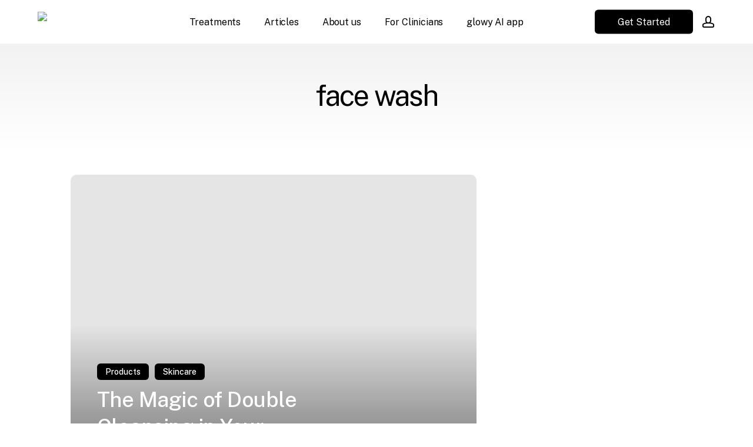

--- FILE ---
content_type: text/html; charset=UTF-8
request_url: https://www.glowy.ai/tag/face-wash/
body_size: 31111
content:
<!doctype html>
<html lang="en-US" class="no-js">
<head>
	<meta charset="UTF-8">
	<meta name="viewport" content="width=device-width, initial-scale=1, maximum-scale=5" /><meta name='robots' content='index, follow, max-image-preview:large, max-snippet:-1, max-video-preview:-1' />
	<style>img:is([sizes="auto" i], [sizes^="auto," i]) { contain-intrinsic-size: 3000px 1500px }</style>
	<!-- Google tag (gtag.js) consent mode dataLayer added by Site Kit -->
<script type="text/javascript" id="google_gtagjs-js-consent-mode-data-layer">
/* <![CDATA[ */
window.dataLayer = window.dataLayer || [];function gtag(){dataLayer.push(arguments);}
gtag('consent', 'default', {"ad_personalization":"denied","ad_storage":"denied","ad_user_data":"denied","analytics_storage":"denied","functionality_storage":"denied","security_storage":"denied","personalization_storage":"denied","region":["AT","BE","BG","CH","CY","CZ","DE","DK","EE","ES","FI","FR","GB","GR","HR","HU","IE","IS","IT","LI","LT","LU","LV","MT","NL","NO","PL","PT","RO","SE","SI","SK"],"wait_for_update":500});
window._googlesitekitConsentCategoryMap = {"statistics":["analytics_storage"],"marketing":["ad_storage","ad_user_data","ad_personalization"],"functional":["functionality_storage","security_storage"],"preferences":["personalization_storage"]};
window._googlesitekitConsents = {"ad_personalization":"denied","ad_storage":"denied","ad_user_data":"denied","analytics_storage":"denied","functionality_storage":"denied","security_storage":"denied","personalization_storage":"denied","region":["AT","BE","BG","CH","CY","CZ","DE","DK","EE","ES","FI","FR","GB","GR","HR","HU","IE","IS","IT","LI","LT","LU","LV","MT","NL","NO","PL","PT","RO","SE","SI","SK"],"wait_for_update":500};
/* ]]> */
</script>
<!-- End Google tag (gtag.js) consent mode dataLayer added by Site Kit -->

	<!-- This site is optimized with the Yoast SEO plugin v26.8 - https://yoast.com/product/yoast-seo-wordpress/ -->
	<title>face wash - glowy AI</title>
	<link rel="canonical" href="https://www.glowy.ai/tag/face-wash/" />
	<meta property="og:locale" content="en_US" />
	<meta property="og:type" content="article" />
	<meta property="og:title" content="face wash - glowy AI" />
	<meta property="og:url" content="https://www.glowy.ai/tag/face-wash/" />
	<meta property="og:site_name" content="glowy AI" />
	<meta property="og:image" content="https://www.glowy.ai/wp-content/uploads/fb-cover.png" />
	<meta property="og:image:width" content="1600" />
	<meta property="og:image:height" content="839" />
	<meta property="og:image:type" content="image/png" />
	<meta name="twitter:card" content="summary_large_image" />
	<meta name="twitter:site" content="@GlowyAi" />
	<script type="application/ld+json" class="yoast-schema-graph">{"@context":"https://schema.org","@graph":[{"@type":"CollectionPage","@id":"https://www.glowy.ai/tag/face-wash/","url":"https://www.glowy.ai/tag/face-wash/","name":"face wash - glowy AI","isPartOf":{"@id":"https://www.glowy.ai/#website"},"primaryImageOfPage":{"@id":"https://www.glowy.ai/tag/face-wash/#primaryimage"},"image":{"@id":"https://www.glowy.ai/tag/face-wash/#primaryimage"},"thumbnailUrl":"https://www.glowy.ai/wp-content/uploads/4021773.jpg","breadcrumb":{"@id":"https://www.glowy.ai/tag/face-wash/#breadcrumb"},"inLanguage":"en-US"},{"@type":"ImageObject","inLanguage":"en-US","@id":"https://www.glowy.ai/tag/face-wash/#primaryimage","url":"https://www.glowy.ai/wp-content/uploads/4021773.jpg","contentUrl":"https://www.glowy.ai/wp-content/uploads/4021773.jpg","width":800,"height":1200,"caption":"Brown glass bottle of oil for double cleansing"},{"@type":"BreadcrumbList","@id":"https://www.glowy.ai/tag/face-wash/#breadcrumb","itemListElement":[{"@type":"ListItem","position":1,"name":"Home","item":"https://www.glowy.ai/"},{"@type":"ListItem","position":2,"name":"face wash"}]},{"@type":"WebSite","@id":"https://www.glowy.ai/#website","url":"https://www.glowy.ai/","name":"glowy AI","description":"Your personal skincare coach","publisher":{"@id":"https://www.glowy.ai/#organization"},"potentialAction":[{"@type":"SearchAction","target":{"@type":"EntryPoint","urlTemplate":"https://www.glowy.ai/?s={search_term_string}"},"query-input":{"@type":"PropertyValueSpecification","valueRequired":true,"valueName":"search_term_string"}}],"inLanguage":"en-US"},{"@type":"Organization","@id":"https://www.glowy.ai/#organization","name":"glowy AI","url":"https://www.glowy.ai/","logo":{"@type":"ImageObject","inLanguage":"en-US","@id":"https://www.glowy.ai/#/schema/logo/image/","url":"https://www.glowy.ai/wp-content/uploads/glowy-square-1-1.jpg","contentUrl":"https://www.glowy.ai/wp-content/uploads/glowy-square-1-1.jpg","width":700,"height":700,"caption":"glowy AI"},"image":{"@id":"https://www.glowy.ai/#/schema/logo/image/"},"sameAs":["https://www.facebook.com/glowyai","https://x.com/GlowyAi","https://www.instagram.com/glowyai/","https://www.tiktok.com/@glowy.ai"]}]}</script>
	<!-- / Yoast SEO plugin. -->


<link rel='dns-prefetch' href='//js-eu1.hs-scripts.com' />
<link rel='dns-prefetch' href='//www.googletagmanager.com' />
<link rel='dns-prefetch' href='//fonts.googleapis.com' />
<link rel="alternate" type="application/rss+xml" title="glowy AI &raquo; Feed" href="https://www.glowy.ai/feed/" />
<link rel="alternate" type="application/rss+xml" title="glowy AI &raquo; Comments Feed" href="https://www.glowy.ai/comments/feed/" />
<link rel="alternate" type="application/rss+xml" title="glowy AI &raquo; face wash Tag Feed" href="https://www.glowy.ai/tag/face-wash/feed/" />
<link rel="preload" href="https://www.glowy.ai/wp-content/themes/salient/css/fonts/icomoon.woff?v=1.6" as="font" type="font/woff" crossorigin="anonymous"><style id='cf-frontend-style-inline-css' type='text/css'>
@font-face {
	font-family: 'glowyAI';
	font-weight: 400;
	src: url('https://www.glowy.ai/wp-content/uploads/PPRadioGrotesk-Regular.ttf') format('truetype');
}
@font-face {
	font-family: 'glowyAI';
	font-weight: 500;
	src: url('https://www.glowy.ai/wp-content/uploads/PPRadioGrotesk-Medium.ttf') format('truetype');
}
@font-face {
	font-family: 'glowyAI';
	font-weight: 700;
	src: url('https://www.glowy.ai/wp-content/uploads/PPRadioGrotesk-Bold.ttf') format('truetype');
}
</style>
<style id='classic-theme-styles-inline-css' type='text/css'>
/*! This file is auto-generated */
.wp-block-button__link{color:#fff;background-color:#32373c;border-radius:9999px;box-shadow:none;text-decoration:none;padding:calc(.667em + 2px) calc(1.333em + 2px);font-size:1.125em}.wp-block-file__button{background:#32373c;color:#fff;text-decoration:none}
</style>
<style id='global-styles-inline-css' type='text/css'>
:root{--wp--preset--aspect-ratio--square: 1;--wp--preset--aspect-ratio--4-3: 4/3;--wp--preset--aspect-ratio--3-4: 3/4;--wp--preset--aspect-ratio--3-2: 3/2;--wp--preset--aspect-ratio--2-3: 2/3;--wp--preset--aspect-ratio--16-9: 16/9;--wp--preset--aspect-ratio--9-16: 9/16;--wp--preset--color--black: #000000;--wp--preset--color--cyan-bluish-gray: #abb8c3;--wp--preset--color--white: #ffffff;--wp--preset--color--pale-pink: #f78da7;--wp--preset--color--vivid-red: #cf2e2e;--wp--preset--color--luminous-vivid-orange: #ff6900;--wp--preset--color--luminous-vivid-amber: #fcb900;--wp--preset--color--light-green-cyan: #7bdcb5;--wp--preset--color--vivid-green-cyan: #00d084;--wp--preset--color--pale-cyan-blue: #8ed1fc;--wp--preset--color--vivid-cyan-blue: #0693e3;--wp--preset--color--vivid-purple: #9b51e0;--wp--preset--gradient--vivid-cyan-blue-to-vivid-purple: linear-gradient(135deg,rgba(6,147,227,1) 0%,rgb(155,81,224) 100%);--wp--preset--gradient--light-green-cyan-to-vivid-green-cyan: linear-gradient(135deg,rgb(122,220,180) 0%,rgb(0,208,130) 100%);--wp--preset--gradient--luminous-vivid-amber-to-luminous-vivid-orange: linear-gradient(135deg,rgba(252,185,0,1) 0%,rgba(255,105,0,1) 100%);--wp--preset--gradient--luminous-vivid-orange-to-vivid-red: linear-gradient(135deg,rgba(255,105,0,1) 0%,rgb(207,46,46) 100%);--wp--preset--gradient--very-light-gray-to-cyan-bluish-gray: linear-gradient(135deg,rgb(238,238,238) 0%,rgb(169,184,195) 100%);--wp--preset--gradient--cool-to-warm-spectrum: linear-gradient(135deg,rgb(74,234,220) 0%,rgb(151,120,209) 20%,rgb(207,42,186) 40%,rgb(238,44,130) 60%,rgb(251,105,98) 80%,rgb(254,248,76) 100%);--wp--preset--gradient--blush-light-purple: linear-gradient(135deg,rgb(255,206,236) 0%,rgb(152,150,240) 100%);--wp--preset--gradient--blush-bordeaux: linear-gradient(135deg,rgb(254,205,165) 0%,rgb(254,45,45) 50%,rgb(107,0,62) 100%);--wp--preset--gradient--luminous-dusk: linear-gradient(135deg,rgb(255,203,112) 0%,rgb(199,81,192) 50%,rgb(65,88,208) 100%);--wp--preset--gradient--pale-ocean: linear-gradient(135deg,rgb(255,245,203) 0%,rgb(182,227,212) 50%,rgb(51,167,181) 100%);--wp--preset--gradient--electric-grass: linear-gradient(135deg,rgb(202,248,128) 0%,rgb(113,206,126) 100%);--wp--preset--gradient--midnight: linear-gradient(135deg,rgb(2,3,129) 0%,rgb(40,116,252) 100%);--wp--preset--font-size--small: 13px;--wp--preset--font-size--medium: 20px;--wp--preset--font-size--large: 36px;--wp--preset--font-size--x-large: 42px;--wp--preset--spacing--20: 0.44rem;--wp--preset--spacing--30: 0.67rem;--wp--preset--spacing--40: 1rem;--wp--preset--spacing--50: 1.5rem;--wp--preset--spacing--60: 2.25rem;--wp--preset--spacing--70: 3.38rem;--wp--preset--spacing--80: 5.06rem;--wp--preset--shadow--natural: 6px 6px 9px rgba(0, 0, 0, 0.2);--wp--preset--shadow--deep: 12px 12px 50px rgba(0, 0, 0, 0.4);--wp--preset--shadow--sharp: 6px 6px 0px rgba(0, 0, 0, 0.2);--wp--preset--shadow--outlined: 6px 6px 0px -3px rgba(255, 255, 255, 1), 6px 6px rgba(0, 0, 0, 1);--wp--preset--shadow--crisp: 6px 6px 0px rgba(0, 0, 0, 1);}:where(.is-layout-flex){gap: 0.5em;}:where(.is-layout-grid){gap: 0.5em;}body .is-layout-flex{display: flex;}.is-layout-flex{flex-wrap: wrap;align-items: center;}.is-layout-flex > :is(*, div){margin: 0;}body .is-layout-grid{display: grid;}.is-layout-grid > :is(*, div){margin: 0;}:where(.wp-block-columns.is-layout-flex){gap: 2em;}:where(.wp-block-columns.is-layout-grid){gap: 2em;}:where(.wp-block-post-template.is-layout-flex){gap: 1.25em;}:where(.wp-block-post-template.is-layout-grid){gap: 1.25em;}.has-black-color{color: var(--wp--preset--color--black) !important;}.has-cyan-bluish-gray-color{color: var(--wp--preset--color--cyan-bluish-gray) !important;}.has-white-color{color: var(--wp--preset--color--white) !important;}.has-pale-pink-color{color: var(--wp--preset--color--pale-pink) !important;}.has-vivid-red-color{color: var(--wp--preset--color--vivid-red) !important;}.has-luminous-vivid-orange-color{color: var(--wp--preset--color--luminous-vivid-orange) !important;}.has-luminous-vivid-amber-color{color: var(--wp--preset--color--luminous-vivid-amber) !important;}.has-light-green-cyan-color{color: var(--wp--preset--color--light-green-cyan) !important;}.has-vivid-green-cyan-color{color: var(--wp--preset--color--vivid-green-cyan) !important;}.has-pale-cyan-blue-color{color: var(--wp--preset--color--pale-cyan-blue) !important;}.has-vivid-cyan-blue-color{color: var(--wp--preset--color--vivid-cyan-blue) !important;}.has-vivid-purple-color{color: var(--wp--preset--color--vivid-purple) !important;}.has-black-background-color{background-color: var(--wp--preset--color--black) !important;}.has-cyan-bluish-gray-background-color{background-color: var(--wp--preset--color--cyan-bluish-gray) !important;}.has-white-background-color{background-color: var(--wp--preset--color--white) !important;}.has-pale-pink-background-color{background-color: var(--wp--preset--color--pale-pink) !important;}.has-vivid-red-background-color{background-color: var(--wp--preset--color--vivid-red) !important;}.has-luminous-vivid-orange-background-color{background-color: var(--wp--preset--color--luminous-vivid-orange) !important;}.has-luminous-vivid-amber-background-color{background-color: var(--wp--preset--color--luminous-vivid-amber) !important;}.has-light-green-cyan-background-color{background-color: var(--wp--preset--color--light-green-cyan) !important;}.has-vivid-green-cyan-background-color{background-color: var(--wp--preset--color--vivid-green-cyan) !important;}.has-pale-cyan-blue-background-color{background-color: var(--wp--preset--color--pale-cyan-blue) !important;}.has-vivid-cyan-blue-background-color{background-color: var(--wp--preset--color--vivid-cyan-blue) !important;}.has-vivid-purple-background-color{background-color: var(--wp--preset--color--vivid-purple) !important;}.has-black-border-color{border-color: var(--wp--preset--color--black) !important;}.has-cyan-bluish-gray-border-color{border-color: var(--wp--preset--color--cyan-bluish-gray) !important;}.has-white-border-color{border-color: var(--wp--preset--color--white) !important;}.has-pale-pink-border-color{border-color: var(--wp--preset--color--pale-pink) !important;}.has-vivid-red-border-color{border-color: var(--wp--preset--color--vivid-red) !important;}.has-luminous-vivid-orange-border-color{border-color: var(--wp--preset--color--luminous-vivid-orange) !important;}.has-luminous-vivid-amber-border-color{border-color: var(--wp--preset--color--luminous-vivid-amber) !important;}.has-light-green-cyan-border-color{border-color: var(--wp--preset--color--light-green-cyan) !important;}.has-vivid-green-cyan-border-color{border-color: var(--wp--preset--color--vivid-green-cyan) !important;}.has-pale-cyan-blue-border-color{border-color: var(--wp--preset--color--pale-cyan-blue) !important;}.has-vivid-cyan-blue-border-color{border-color: var(--wp--preset--color--vivid-cyan-blue) !important;}.has-vivid-purple-border-color{border-color: var(--wp--preset--color--vivid-purple) !important;}.has-vivid-cyan-blue-to-vivid-purple-gradient-background{background: var(--wp--preset--gradient--vivid-cyan-blue-to-vivid-purple) !important;}.has-light-green-cyan-to-vivid-green-cyan-gradient-background{background: var(--wp--preset--gradient--light-green-cyan-to-vivid-green-cyan) !important;}.has-luminous-vivid-amber-to-luminous-vivid-orange-gradient-background{background: var(--wp--preset--gradient--luminous-vivid-amber-to-luminous-vivid-orange) !important;}.has-luminous-vivid-orange-to-vivid-red-gradient-background{background: var(--wp--preset--gradient--luminous-vivid-orange-to-vivid-red) !important;}.has-very-light-gray-to-cyan-bluish-gray-gradient-background{background: var(--wp--preset--gradient--very-light-gray-to-cyan-bluish-gray) !important;}.has-cool-to-warm-spectrum-gradient-background{background: var(--wp--preset--gradient--cool-to-warm-spectrum) !important;}.has-blush-light-purple-gradient-background{background: var(--wp--preset--gradient--blush-light-purple) !important;}.has-blush-bordeaux-gradient-background{background: var(--wp--preset--gradient--blush-bordeaux) !important;}.has-luminous-dusk-gradient-background{background: var(--wp--preset--gradient--luminous-dusk) !important;}.has-pale-ocean-gradient-background{background: var(--wp--preset--gradient--pale-ocean) !important;}.has-electric-grass-gradient-background{background: var(--wp--preset--gradient--electric-grass) !important;}.has-midnight-gradient-background{background: var(--wp--preset--gradient--midnight) !important;}.has-small-font-size{font-size: var(--wp--preset--font-size--small) !important;}.has-medium-font-size{font-size: var(--wp--preset--font-size--medium) !important;}.has-large-font-size{font-size: var(--wp--preset--font-size--large) !important;}.has-x-large-font-size{font-size: var(--wp--preset--font-size--x-large) !important;}
:where(.wp-block-post-template.is-layout-flex){gap: 1.25em;}:where(.wp-block-post-template.is-layout-grid){gap: 1.25em;}
:where(.wp-block-columns.is-layout-flex){gap: 2em;}:where(.wp-block-columns.is-layout-grid){gap: 2em;}
:root :where(.wp-block-pullquote){font-size: 1.5em;line-height: 1.6;}
</style>
<link rel='stylesheet' id='salient-grid-system-css' href='https://www.glowy.ai/wp-content/themes/salient/css/build/grid-system.css?ver=16.0.5' type='text/css' media='all' />
<link rel='stylesheet' id='main-styles-css' href='https://www.glowy.ai/wp-content/themes/salient/css/build/style.css?ver=16.0.5' type='text/css' media='all' />
<link rel='stylesheet' id='nectar-header-layout-centered-menu-css' href='https://www.glowy.ai/wp-content/themes/salient/css/build/header/header-layout-centered-menu.css?ver=16.0.5' type='text/css' media='all' />
<link rel='stylesheet' id='nectar-element-post-grid-css' href='https://www.glowy.ai/wp-content/themes/salient/css/build/elements/element-post-grid.css?ver=16.0.5' type='text/css' media='all' />
<style id='nectar-element-post-grid-inline-css' type='text/css'>

            .nectar-post-grid[data-grid-item-height="40vh"] .nectar-post-grid-item {
              min-height: 40vh;
            }
              .nectar-post-grid[data-grid-item-height="40vh"][data-masonry="yes"] {
                grid-auto-rows: minmax(40vh, auto);
              }
            
          .nectar-post-grid[data-border-radius="10px"][data-text-layout="all_bottom_left_shadow"] .nectar-post-grid-item:before,
          .nectar-post-grid-wrap:not([data-style="content_under_image"]) .nectar-post-grid[data-border-radius="10px"] .nectar-post-grid-item .inner,
          .nectar-post-grid[data-border-radius="10px"] .bg-overlay,
          .nectar-post-grid[data-border-radius="10px"][data-shadow-hover="yes"] .nectar-post-grid-item:after,
          .nectar-post-grid[data-border-radius="10px"] .nectar-post-grid-item-bg,
          .nectar-post-grid[data-border-radius="10px"] .nectar-post-grid-item-bg-wrap,
          [data-style="mouse_follow_image"] .nectar-post-grid[data-border-radius="10px"] .nectar-post-grid-item-bg-wrap-inner,
          .nectar-post-grid[data-border-radius="10px"][data-text-layout="all_bottom_left_shadow"] .nectar-post-grid-item div.inner:before {
            border-radius: 10px;
          }
          .nectar-post-grid[data-border-radius="10px"] .nectar-post-grid-item-bg,
          .nectar-post-grid[data-border-radius="10px"] .nectar-post-grid-item-bg-wrap {
            overflow: hidden; 
          }
          .nectar-post-grid[data-border-radius="10px"] .nectar-post-grid-item-bg-wrap {
            transform: translateZ(0);
          }
          .nectar-post-grid .meta-category .style-button {
            padding: 0.5em 1em;
            line-height: 1!important;
            background-color: var(--nectar-accent-color);
          }
          #ajax-content-wrap .nectar-post-grid .meta-category .style-button {
            color: #fff;
          }
          .nectar-post-grid .meta-category .style-button:before {
            display: none;
          }
        @media only screen and (max-width: 690px) {
          .vc_col-xs-4 .nectar-post-grid .nectar-post-grid-item .meta-excerpt,
          .vc_col-xs-6 .nectar-post-grid .nectar-post-grid-item .meta-excerpt {
            font-size: 12px;
          }
          .nectar-post-grid .nectar-post-grid-item .content .post-heading,
          .nectar-post-grid-wrap:not([data-style=content_overlaid]) .nectar-post-grid-item .content .meta-excerpt {
            max-width: 100%;
          }
        }
        .nectar-post-grid-wrap.additional-meta-size-small .nectar-post-grid-item__meta-wrap {
            font-size: 0.8em;
          }#ajax-content-wrap .nectar-post-grid[data-columns="1"] > .nectar-post-grid-item:nth-child(1) {
             margin-top: 0;
          }
          #ajax-content-wrap .nectar-post-grid[data-columns="1"] > .nectar-post-grid-item:last-child {
            margin-bottom: 0;
         }
            .nectar-post-grid[data-grid-spacing="5px"] {
              margin-left: -5px;
              margin-right: -5px;
            }
            
            .wpb_row.full-width-content .vc_col-sm-12 .nectar-post-grid[data-grid-spacing="5px"] {
              margin: 5px;
            }

            @media only screen and (min-width: 1001px) {
              body[data-body-border="1"] .wpb_row.full-width-content .vc_col-sm-12 .nectar-post-grid[data-grid-spacing="5px"]{
                margin: 5px -4px;
              }
            }

            .nectar-post-grid[data-grid-spacing="5px"] .nectar-post-grid-item {
              margin: 5px;
            }
            .nectar-post-grid[data-columns="4"][data-grid-spacing="5px"] .nectar-post-grid-item {
              width: calc(25% - 10px);
            }
            .nectar-post-grid[data-columns="3"][data-grid-spacing="5px"] .nectar-post-grid-item {
              width: calc(33.32% - 10px);
            }
            .nectar-post-grid[data-columns="2"][data-grid-spacing="5px"] .nectar-post-grid-item {
              width: calc(50% - 10px);
            }
            
            @media only screen and (max-width: 999px) and (min-width: 690px) {

              body .nectar-post-grid[data-columns][data-grid-spacing="5px"]:not([data-columns="1"]):not([data-masonry="yes"]) .nectar-post-grid-item {
                width: calc(50% - 10px);
              }
            
            }.nectar-post-grid-item .meta-author,
          .nectar-post-grid-item .meta-author-inner,
          .nectar-post-grid-item .meta-author a {
            display: flex;
            align-items: center;
          }
          .nectar-post-grid-item .meta-author img {
            border-radius: 40px;
            width: 24px;
            height: 24px;
            margin-bottom: 0;
            margin-right: 8px;
          }
          .nectar-post-grid-item .post-heading-wrap .meta-author {
            margin-top: 10px;
          }
          .nectar-post-grid-item .post-heading-wrap .meta-author span {
            transition: none;
          }
          .nectar-post-grid-item .post-heading-wrap .meta-author .meta-author-name {
            transition: color 0.45s cubic-bezier(.15,.75,.5,1) 0s;
          }
          [data-style="vertical_list"] .nectar-post-grid-item__meta-wrap:empty {
            display: none;
          }
          
              @media only screen and (min-width: 691px) {

                #ajax-content-wrap .nectar-post-grid[data-columns="3"].layout-vert_staggered {
                  grid-auto-flow: dense;
                }
               
                #ajax-content-wrap .nectar-post-grid[data-columns="3"].layout-vert_staggered > div {
                  grid-column-end: span 1;

                }
                #ajax-content-wrap .nectar-post-grid[data-columns="3"].layout-vert_staggered > div:nth-child(6n + 1) {
                  grid-column-end: span 2;
                  grid-row-end: span 2;
                }
              }
              @media only screen and (min-width: 1000px) {
                #ajax-content-wrap .nectar-post-grid[data-columns="3"].layout-vert_staggered > div:nth-child(6n + 5) {
                  grid-column-end: span 2;
                  grid-row-end: span 2;
                }
              }

                  @media only screen and (min-width: 1000px) {


                    .nectar-post-grid[data-columns="3"].layout-vert_staggered > div:nth-child(6n + 5) .nectar-post-grid-item-bg-wrap {
                      flex: 1;
                    }

                    .nectar-post-grid[data-columns="3"].layout-vert_staggered > div:nth-child(6n + 5) .nectar-post-grid-item-bg {
                      height: 100%;
                    }

                    [data-columns="3"].layout-vert_staggered > div:nth-child(6n + 5) .post-heading a,
                    [data-columns="3"].layout-vert_staggered > div:nth-child(6n + 1) .post-heading a {
                      font-size: 2em;
                      line-height: 1.3em;
                    }

                    #ajax-content-wrap [data-columns="3"].layout-vert_staggered > div:nth-child(6n + 5) .meta-category,
                    #ajax-content-wrap [data-columns="3"].layout-vert_staggered > div:nth-child(6n + 1) .meta-category {
                      position: relative;
                      top: auto;
                      left: auto;
                    }

                    #ajax-content-wrap [data-columns="3"].layout-vert_staggered > div:nth-child(6n + 5) .meta-excerpt {
                      font-size: 1.3em;
                      line-height: 1.6em;
                      max-width: 75%;
                    }
  
  
                    [data-text-layout*="all_bottom_left"][data-columns="3"].layout-vert_staggered > div:nth-child(6n + 5) .content {
                      top: auto;
                      left: 0;
                      transform: none;
                      padding: 35px;
                      max-width: 85%;
                    }

                    [data-text-align="center"][data-columns="3"].layout-vert_staggered > div:nth-child(6n + 5) .content,
                    [data-text-layout="all_middle"][data-columns="3"].layout-vert_staggered > div:nth-child(6n + 5) .content {
                      top: 50%;
                      left: 50%;
                      transform: translate(-50%, -50%);
                    }
                    
                    [data-columns="3"].layout-vert_staggered:not([data-text-layout="all_bottom_left_shadow"]) > div:nth-child(6n + 5) div.inner:before {
                      position: absolute;
                      top: 0;
                      left: 0;
                      content: "";
                      display: block;
                      width: 100%;
                      height: 100%;
                      z-index: 10;
                      pointer-events: none;
                      border-radius: var(--post-grid-border-radius);
                      background: radial-gradient(circle at 0 0, rgba(0,0,0,0.75) 0, transparent 70%);
                    }

                  }

                  @media only screen and (min-width: 1000px) {
                    .top-level .nectar-post-grid[data-columns="3"].layout-vert_staggered > div:nth-child(6n + 1) .nectar-el-parallax-scroll .nectar-post-grid-item-bg-wrap-inner,
                    .top-level .nectar-post-grid[data-columns="3"].layout-vert_staggered > div:nth-child(6n + 5) .nectar-el-parallax-scroll .nectar-post-grid-item-bg-wrap-inner {
                      transform: scale(1.09);
                    }
                  }

                  .nectar-post-grid[data-columns="3"].layout-vert_staggered div.inner,
                  .nectar-post-grid[data-columns="3"].layout-vert_staggered .nectar-post-grid-item-bg-wrap-inner{
                    height: 100%;
                  }

                  .nectar-post-grid[data-columns="3"].layout-vert_staggered > div:nth-child(6n + 1) .nectar-post-grid-item-bg-wrap {
                    flex: 1;
                  }

                  .nectar-post-grid.layout-vert_staggered .nectar-post-grid-item .content .post-heading {
                    max-width: 100%;
                  }

                
                  @media only screen and (min-width: 691px) {
                    .nectar-post-grid[data-columns="3"].layout-vert_staggered > div:nth-child(6n + 1) .nectar-post-grid-item-bg {
                      height: 100%;
                    }
                  }

                  
                  @media only screen and (max-width: 999px) and (min-width: 691px) {
,
                    #ajax-content-wrap .nectar-post-grid[data-columns="3"].layout-vert_staggered > div:nth-child(6n + 1) .content {
                      position: relative;
                      padding-bottom: 5%;
                    }

                    #ajax-content-wrap .nectar-post-grid[data-columns="3"].layout-vert_staggered > div:nth-child(6n + 1) .nectar-post-grid-item-bg-wrap {
                      position: absolute;
                      top: 0;
                      left: 0;
                      width: 100%;
                      height: 100%;
                    }
                  }


                  #ajax-content-wrap [data-columns="3"].layout-vert_staggered > div:nth-child(6n + 1) .meta-excerpt {
                    font-size: 1.3em;
                    line-height: 1.6em;
                    max-width: 75%;
                  }


                  [data-text-layou*="all_bottom_left"][data-columns="3"].layout-vert_staggered > div:nth-child(6n + 1) .content {
                    top: auto;
                    left: 0;
                    transform: none;
                    padding: 35px;
                    max-width: 85%;
                  }
                  

                  [data-text-align="center"][data-columns="3"].layout-vert_staggered > div:nth-child(6n + 1) .content,
                  [data-text-layout="all_middle"][data-columns="3"].layout-vert_staggered > div:nth-child(6n + 1) .content {
                    top: 50%;
                    left: 50%;
                    transform: translate(-50%, -50%);
                  }
                  
                  [data-columns="3"].layout-vert_staggered:not([data-text-layout="all_bottom_left_shadow"]) > div:nth-child(6n + 1) div.inner:before {
                    position: absolute;
                    top: 0;
                    left: 0;
                    content: "";
                    display: block;
                    width: 100%;
                    height: 100%;
                    z-index: 10;
                    pointer-events: none;
                    border-radius: var(--post-grid-border-radius);
                    background: radial-gradient(circle at 0 0, rgba(0,0,0,0.75) 0, transparent 70%);
                  }

                  @media only screen and (max-width: 1000px) {
                    [data-style="content_overlaid"] [data-text-layout*="left"][data-columns="3"].layout-vert_staggered > div:nth-child(6n + 1) .content {
                      padding: 35px;
                    }
                  }

                  
                
                  
                    [data-border-radius="10px"][data-columns="3"].layout-vert_staggered > div div.inner:before {
                      border-radius: 10px;
                    }
                    
                @media only screen and (min-width: 1000px) {
                  [data-style="content_overlaid"] [data-columns="3"].layout-vert_staggered > div:nth-child(6n + 5) .content {
                    position: absolute;
                    top: 0;
                    left: 0;
                    padding: 0;
                    padding-right: 30%;
                    padding-top: min( max(35px, 3.5vw), 50px);
                    padding-left: min( max(35px, 3.5vw), 50px);
                  }
                  [data-style="content_overlaid"] [data-text-layout*="all_bottom_left"][data-columns="3"].layout-vert_staggered > div:nth-child(6n + 5) .content {
                    top: auto;
                    padding-bottom: min( max(35px, 3.5vw), 50px);
                    max-width: 100%;
                  }
                  [data-style="content_overlaid"] [data-text-layout="all_middle"][data-columns="3"].layout-vert_staggered > div:nth-child(6n + 5) .content {
                    top: 50%;
                    left: 50%;
                    padding-top: 0;
                    padding-left: 10%;
                    padding-right: 10%;
                  }
                }

                [data-style="content_overlaid"] [data-columns="3"].layout-vert_staggered > div:nth-child(6n + 1) .content {
                  position: absolute;
                  top: 0;
                  left: 0;
                  padding: 0;
                  padding-right: 30%;
                  padding-top: min( max(35px, 3.5vw), 50px);
                  padding-left: min( max(35px, 3.5vw), 50px);
                }

                [data-style="content_overlaid"] [data-text-layout*="all_bottom_left"][data-columns="3"].layout-vert_staggered > div:nth-child(6n + 1) .content {
                  top: auto;
                  padding-bottom: min( max(35px, 3.5vw), 50px);
                }
                [data-style="content_overlaid"] [data-text-layout="all_middle"][data-columns="3"].layout-vert_staggered > div:nth-child(6n + 1) .content {
                  top: 50%;
                  left: 50%;
                  padding-top: 0;
                  padding-left: 10%;
                  padding-right: 10%;
                }@media only screen and (min-width: 1000px) { .nectar-post-grid.custom_font_size_1-3vw .post-heading {
            font-size: 1.3vw;
          } }@media only screen and (min-width: 1000px) {
          body #ajax-content-wrap .custom_font_size_1-3vw.font_size_min_18px.font_size_max_24px.nectar-post-grid .nectar-post-grid-item .post-heading,
          body .custom_font_size_1-3vw.font_size_min_18px.font_size_max_24px.nectar-post-grid .nectar-post-grid-item .post-heading {
            font-size: min(24px,max(18px,1.3vw));
          }
        }@media only screen and (max-width: 999px) {
          body #ajax-content-wrap .container-wrap .font_size_tablet_20px.font_size_min_18px.font_size_max_24px.nectar-post-grid .nectar-post-grid-item .post-heading,
          body .container-wrap .font_size_tablet_20px.font_size_min_18px.font_size_max_24px.nectar-post-grid .nectar-post-grid-item .post-heading {
            font-size: min(24px,max(18px,20px));
          }
        }#ajax-content-wrap .font_line_height_1-4.nectar-post-grid .nectar-post-grid-item .post-heading {
          line-height: 1.4;
      }
        .nectar-post-grid-item .bg-overlay[data-opacity="0.3"] { 
          opacity: 0.3; 
        }
        
        .nectar-post-grid-item:hover .bg-overlay[data-hover-opacity="0.4"] { 
          opacity: 0.4; 
        }.nectar-post-grid.text-opacity-hover-1 .nectar-post-grid-item:hover .content {
           opacity: 1;
          }.category-position-before-title.nectar-post-grid .nectar-post-grid-item .item-meta-extra {
              margin-top: 0;
            }
            .category-position-before-title .item-main > .nectar-post-grid-item__meta-wrap:not(:empty) {
              margin-top: 10px;
            }
.nectar-archive-blog-wrap {
                        display: flex;
                    }
                    .nectar-archive-blog-wrap .post-area {
                        margin-top: 0;
                    }
                    .nectar-archive-blog-wrap #sidebar {
                        padding-left: 4%;
                        width: 30%;
                    }
                    .post-area #pagination {
                        padding-left: 0;
                        margin-top: 40px;
                    }
                    
</style>
<link rel='stylesheet' id='nectar-wpforms-css' href='https://www.glowy.ai/wp-content/themes/salient/css/build/third-party/wpforms.css?ver=16.0.5' type='text/css' media='all' />
<link rel='stylesheet' id='nectar_default_font_open_sans-css' href='https://fonts.googleapis.com/css?display=swap&family=Open+Sans%3A300%2C400%2C600%2C700&#038;subset=latin%2Clatin-ext' type='text/css' media='all' />
<link rel='stylesheet' id='responsive-css' href='https://www.glowy.ai/wp-content/themes/salient/css/build/responsive.css?ver=16.0.5' type='text/css' media='all' />
<link rel='stylesheet' id='skin-material-css' href='https://www.glowy.ai/wp-content/themes/salient/css/build/skin-material.css?ver=16.0.5' type='text/css' media='all' />
<link rel='stylesheet' id='salient-wp-menu-dynamic-css' href='https://www.glowy.ai/wp-content/uploads/salient/menu-dynamic.css?ver=18357' type='text/css' media='all' />
<link rel='stylesheet' id='nectar-widget-posts-css' href='https://www.glowy.ai/wp-content/themes/salient/css/build/elements/widget-nectar-posts.css?ver=16.0.5' type='text/css' media='all' />
<link rel='stylesheet' id='dynamic-css-css' href='https://www.glowy.ai/wp-content/themes/salient/css/salient-dynamic-styles.css?ver=99484' type='text/css' media='all' />
<style id='dynamic-css-inline-css' type='text/css'>
body[data-bg-header="true"].category .container-wrap,body[data-bg-header="true"].author .container-wrap,body[data-bg-header="true"].date .container-wrap,body[data-bg-header="true"].blog .container-wrap{padding-top:0!important}.archive.author .row .col.section-title span,.archive.category .row .col.section-title span,.archive.tag .row .col.section-title span,.archive.date .row .col.section-title span{padding-left:0}body.author #page-header-wrap #page-header-bg,body.category #page-header-wrap #page-header-bg,body.tag #page-header-wrap #page-header-bg,body.date #page-header-wrap #page-header-bg{height:auto;padding-top:8%;padding-bottom:8%;}.archive #page-header-wrap{height:auto;}.archive.category .row .col.section-title p,.archive.tag .row .col.section-title p{margin-top:10px;}body[data-bg-header="true"].archive .container-wrap.meta_overlaid_blog,body[data-bg-header="true"].category .container-wrap.meta_overlaid_blog,body[data-bg-header="true"].author .container-wrap.meta_overlaid_blog,body[data-bg-header="true"].date .container-wrap.meta_overlaid_blog{padding-top:0!important;}#page-header-bg[data-alignment="center"] .span_6 p{margin:0 auto;}body.archive #page-header-bg:not(.fullscreen-header) .span_6{position:relative;-webkit-transform:none;transform:none;top:0;}.blog-archive-header .nectar-author-gravatar img{width:125px;border-radius:100px;}.blog-archive-header .container .span_12 p{font-size:min(max(calc(1.3vw),16px),20px);line-height:1.5;margin-top:.5em;}body .page-header-no-bg.color-bg{padding:5% 0;}@media only screen and (max-width:1000px){body .page-header-no-bg.color-bg{padding:7% 0;}}@media only screen and (max-width:690px){body .page-header-no-bg.color-bg{padding:9% 0;}.blog-archive-header .nectar-author-gravatar img{width:75px;}}.blog-archive-header.color-bg .col.section-title{border-bottom:0;padding:0;}.blog-archive-header.color-bg *{color:inherit!important;}.nectar-archive-tax-count{position:relative;padding:.5em;transform:translateX(0.25em) translateY(-0.75em);font-size:clamp(14px,0.3em,20px);display:inline-block;vertical-align:super;}.nectar-archive-tax-count:before{content:"";display:block;padding-bottom:100%;width:100%;position:absolute;top:50%;left:50%;transform:translate(-50%,-50%);border-radius:100px;background-color:currentColor;opacity:0.1;}#header-space{background-color:#ffffff}@media only screen and (min-width:1000px){body #ajax-content-wrap.no-scroll{min-height:calc(100vh - 74px);height:calc(100vh - 74px)!important;}}@media only screen and (min-width:1000px){#page-header-wrap.fullscreen-header,#page-header-wrap.fullscreen-header #page-header-bg,html:not(.nectar-box-roll-loaded) .nectar-box-roll > #page-header-bg.fullscreen-header,.nectar_fullscreen_zoom_recent_projects,#nectar_fullscreen_rows:not(.afterLoaded) > div{height:calc(100vh - 73px);}.wpb_row.vc_row-o-full-height.top-level,.wpb_row.vc_row-o-full-height.top-level > .col.span_12{min-height:calc(100vh - 73px);}html:not(.nectar-box-roll-loaded) .nectar-box-roll > #page-header-bg.fullscreen-header{top:74px;}.nectar-slider-wrap[data-fullscreen="true"]:not(.loaded),.nectar-slider-wrap[data-fullscreen="true"]:not(.loaded) .swiper-container{height:calc(100vh - 72px)!important;}.admin-bar .nectar-slider-wrap[data-fullscreen="true"]:not(.loaded),.admin-bar .nectar-slider-wrap[data-fullscreen="true"]:not(.loaded) .swiper-container{height:calc(100vh - 72px - 32px)!important;}}.admin-bar[class*="page-template-template-no-header"] .wpb_row.vc_row-o-full-height.top-level,.admin-bar[class*="page-template-template-no-header"] .wpb_row.vc_row-o-full-height.top-level > .col.span_12{min-height:calc(100vh - 32px);}body[class*="page-template-template-no-header"] .wpb_row.vc_row-o-full-height.top-level,body[class*="page-template-template-no-header"] .wpb_row.vc_row-o-full-height.top-level > .col.span_12{min-height:100vh;}@media only screen and (max-width:999px){.using-mobile-browser #nectar_fullscreen_rows:not(.afterLoaded):not([data-mobile-disable="on"]) > div{height:calc(100vh - 100px);}.using-mobile-browser .wpb_row.vc_row-o-full-height.top-level,.using-mobile-browser .wpb_row.vc_row-o-full-height.top-level > .col.span_12,[data-permanent-transparent="1"].using-mobile-browser .wpb_row.vc_row-o-full-height.top-level,[data-permanent-transparent="1"].using-mobile-browser .wpb_row.vc_row-o-full-height.top-level > .col.span_12{min-height:calc(100vh - 100px);}html:not(.nectar-box-roll-loaded) .nectar-box-roll > #page-header-bg.fullscreen-header,.nectar_fullscreen_zoom_recent_projects,.nectar-slider-wrap[data-fullscreen="true"]:not(.loaded),.nectar-slider-wrap[data-fullscreen="true"]:not(.loaded) .swiper-container,#nectar_fullscreen_rows:not(.afterLoaded):not([data-mobile-disable="on"]) > div{height:calc(100vh - 47px);}.wpb_row.vc_row-o-full-height.top-level,.wpb_row.vc_row-o-full-height.top-level > .col.span_12{min-height:calc(100vh - 47px);}body[data-transparent-header="false"] #ajax-content-wrap.no-scroll{min-height:calc(100vh - 47px);height:calc(100vh - 47px);}}#ajax-content-wrap .vc_row.left_padding_6vw .row_col_wrap_12,.nectar-global-section .vc_row.left_padding_6vw .row_col_wrap_12{padding-left:6vw;}#ajax-content-wrap .vc_row.right_padding_6vw .row_col_wrap_12,.nectar-global-section .vc_row.right_padding_6vw .row_col_wrap_12{padding-right:6vw;}.container-wrap .main-content .column-image-bg-wrap[data-bg-pos="right top"] .column-image-bg{background-position:right top;}.wpb_column.el_spacing_0px > .vc_column-inner > .wpb_wrapper > div:not(:last-child){margin-bottom:0;}.wpb_column.child_column.el_spacing_20px > .vc_column-inner > .wpb_wrapper > div:not(:last-child){margin-bottom:20px;}@media only screen and (min-width:1000px){.column_element_direction_desktop_horizontal > .vc_column-inner > .wpb_wrapper{display:flex;align-items:center;}#ajax-content-wrap .column_element_direction_desktop_horizontal > .vc_column-inner > .wpb_wrapper > *{margin-bottom:0;}}.column_element_direction_desktop_horizontal.force-desktop-text-align-right > .vc_column-inner > .wpb_wrapper{justify-content:flex-end;}.column_element_direction_desktop_horizontal.force-desktop-text-align-center > .vc_column-inner > .wpb_wrapper{justify-content:center;}@media only screen and (max-width:1000px){.column_element_direction_desktop_horizontal.force-tablet-text-align-right > .vc_column-inner > .wpb_wrapper{justify-content:flex-end;}.column_element_direction_desktop_horizontal.force-tablet-text-align-center > .vc_column-inner > .wpb_wrapper{justify-content:center;}}@media only screen and (max-width:690px){.column_element_direction_desktop_horizontal.force-phone-text-align-right > .vc_column-inner > .wpb_wrapper{justify-content:flex-end;}.column_element_direction_desktop_horizontal.force-phone-text-align-center > .vc_column-inner > .wpb_wrapper{justify-content:center;}}@media only screen and (min-width:1000px){.column_element_direction_desktop_horizontal.el_spacing_20px > .vc_column-inner > .wpb_wrapper{gap:20px;}}@media only screen and (min-width:690px) and (max-width:999px){.column_element_direction_tablet_horizontal > .vc_column-inner > .wpb_wrapper{display:flex;align-items:center;}#ajax-content-wrap .column_element_direction_tablet_horizontal > .vc_column-inner > .wpb_wrapper > *{margin-bottom:0;}}@media only screen and (min-width:690px) and (max-width:999px){.column_element_direction_desktop_horizontal.el_spacing_20px > .vc_column-inner > .wpb_wrapper{gap:20px;}}@media only screen,print{.wpb_column.right_padding_desktop_25pct > .vc_column-inner{padding-right:25%;}}@media only screen,print{.wpb_column.right_padding_desktop_25pct > .n-sticky > .vc_column-inner{padding-right:25%;}}.wpb_column.child_column.el_spacing_10px > .vc_column-inner > .wpb_wrapper > div:not(:last-child){margin-bottom:10px;}.nectar-split-heading .heading-line{display:block;overflow:hidden;position:relative}.nectar-split-heading .heading-line >div{display:block;transform:translateY(200%);-webkit-transform:translateY(200%)}.nectar-split-heading h1{margin-bottom:0}@media only screen and (min-width:1000px){.nectar-split-heading[data-custom-font-size="true"] h1,.nectar-split-heading[data-custom-font-size="true"] h2,.row .nectar-split-heading[data-custom-font-size="true"] h3,.row .nectar-split-heading[data-custom-font-size="true"] h4,.row .nectar-split-heading[data-custom-font-size="true"] h5,.row .nectar-split-heading[data-custom-font-size="true"] h6,.row .nectar-split-heading[data-custom-font-size="true"] i{font-size:inherit;line-height:inherit;}}@media only screen,print{#ajax-content-wrap .font_size_3vw.nectar-split-heading,.font_size_3vw.nectar-split-heading{font-size:3vw!important;}}.centered-text .nectar-split-heading[data-animation-type="line-reveal-by-space"] h1,.centered-text .nectar-split-heading[data-animation-type="line-reveal-by-space"] h2,.centered-text .nectar-split-heading[data-animation-type="line-reveal-by-space"] h3,.centered-text .nectar-split-heading[data-animation-type="line-reveal-by-space"] h4{margin:0 auto;}.nectar-split-heading[data-animation-type="line-reveal-by-space"]:not(.markup-generated){opacity:0;}@media only screen and (max-width:999px){.nectar-split-heading[data-m-rm-animation="true"]{opacity:1!important;}}.nectar-split-heading[data-animation-type="line-reveal-by-space"] > * > span{position:relative;display:inline-block;overflow:hidden;}.nectar-split-heading[data-animation-type="line-reveal-by-space"] span{vertical-align:bottom;}.nectar-split-heading[data-animation-type="line-reveal-by-space"] span,.nectar-split-heading[data-animation-type="line-reveal-by-space"]:not(.markup-generated) > *{line-height:1.2;}.nectar-split-heading[data-animation-type="line-reveal-by-space"][data-stagger="true"]:not([data-text-effect*="letter-reveal"]) span .inner{transition:transform 1.2s cubic-bezier(0.25,1,0.5,1),opacity 1.2s cubic-bezier(0.25,1,0.5,1);}.nectar-split-heading[data-animation-type="line-reveal-by-space"] span .inner{position:relative;display:inline-block;-webkit-transform:translateY(1.3em);transform:translateY(1.3em);}.nectar-split-heading[data-animation-type="line-reveal-by-space"] span .inner.animated{-webkit-transform:none;transform:none;opacity:1;}.nectar-split-heading[data-animation-type="line-reveal-by-space"][data-align="left"]{display:flex;justify-content:flex-start;}.nectar-split-heading[data-animation-type="line-reveal-by-space"][data-align="center"]{display:flex;justify-content:center;}.nectar-split-heading[data-animation-type="line-reveal-by-space"][data-align="right"]{display:flex;justify-content:flex-end;}@media only screen and (max-width:1000px){.nectar-split-heading[data-animation-type="line-reveal-by-space"][data-m-align="left"]{display:flex;justify-content:flex-start;}.nectar-split-heading[data-animation-type="line-reveal-by-space"][data-m-align="center"]{display:flex;justify-content:center;}.nectar-split-heading[data-animation-type="line-reveal-by-space"][data-m-align="right"]{display:flex;justify-content:flex-end;}}@media only screen,print{#ajax-content-wrap .font_size_18px.nectar-split-heading,.font_size_18px.nectar-split-heading{font-size:18px!important;}}@media only screen and (max-width:999px){#ajax-content-wrap .container-wrap .font_size_tablet_18px.nectar-split-heading,.container-wrap .font_size_tablet_18px.nectar-split-heading{font-size:18px!important;}}@media only screen and (max-width:690px){html #ajax-content-wrap .container-wrap .font_size_phone_18px.nectar-split-heading,html .container-wrap .font_size_phone_18px.nectar-split-heading{font-size:18px!important;}}@media only screen,print{#ajax-content-wrap .font_size_4vw.nectar-split-heading,.font_size_4vw.nectar-split-heading{font-size:4vw!important;}}.nectar-cta.font_size_desktop_1-3vw,.nectar-cta.font_size_desktop_1-3vw *{font-size:1.3vw;line-height:1.1;}.nectar-cta.font_size_desktop_1-3vw[data-style="underline"],.nectar-cta.font_size_desktop_1-3vw *{line-height:1.5;}#ajax-content-wrap .nectar-responsive-text *{margin-bottom:0;color:inherit;}#ajax-content-wrap .nectar-responsive-text[class*="font_size"] *{font-size:inherit;line-height:inherit;}.nectar-responsive-text.nectar-link-underline-effect a{text-decoration:none;}@media only screen and (max-width:999px){.vc_row.top_padding_tablet_40px{padding-top:40px!important;}}@media only screen and (max-width:999px){body .nectar-cta.font_size_tablet_16px,body .nectar-cta.font_size_tablet_16px *{font-size:16px;line-height:1.1;}}@media only screen and (max-width:999px){.vc_row.top_padding_tablet_20pct{padding-top:20%!important;}}@media only screen and (max-width:999px){.nectar-cta.display_tablet_inherit{display:inherit;}}@media only screen and (max-width:999px){.wpb_column.child_column.bottom_margin_tablet_0px{margin-bottom:0!important;}}@media only screen and (max-width:999px){.vc_row.bottom_padding_tablet_10pct{padding-bottom:10%!important;}}@media only screen and (max-width:999px){.nectar-split-heading.font_size_tablet_18px{line-height:27px!important;}.nectar-split-heading.font_size_tablet_18px *{font-size:inherit!important;line-height:inherit!important;}}@media only screen and (max-width:999px){body .vc_row-fluid:not(.full-width-content) > .span_12 .vc_col-sm-2:not(:last-child):not([class*="vc_col-xs-"]){margin-bottom:25px;}}@media only screen and (min-width :690px) and (max-width :999px){body .vc_col-sm-2{width:31.2%;margin-left:3.1%;}body .full-width-content .vc_col-sm-2{width:33.3%;margin-left:0;}.vc_row-fluid .vc_col-sm-2[class*="vc_col-sm-"]:first-child:not([class*="offset"]),.vc_row-fluid .vc_col-sm-2[class*="vc_col-sm-"]:nth-child(3n+4):not([class*="offset"]){margin-left:0;}}@media only screen and (max-width :690px){body .vc_row-fluid .vc_col-sm-2:not([class*="vc_col-xs"]),body .vc_row-fluid.full-width-content .vc_col-sm-2:not([class*="vc_col-xs"]){width:50%;}.vc_row-fluid .vc_col-sm-2[class*="vc_col-sm-"]:first-child:not([class*="offset"]),.vc_row-fluid .vc_col-sm-2[class*="vc_col-sm-"]:nth-child(2n+3):not([class*="offset"]){margin-left:0;}}@media only screen and (max-width:999px){.wpb_column.child_column.mobile-disable-entrance-animation,.wpb_column.child_column.mobile-disable-entrance-animation:not([data-scroll-animation-mobile="true"]) > .vc_column-inner{transform:none!important;opacity:1!important;}.nectar-mask-reveal.mobile-disable-entrance-animation,[data-animation="mask-reveal"].mobile-disable-entrance-animation > .vc_column-inner{clip-path:none!important;}}@media only screen and (max-width:690px){.wpb_column.child_column.bottom_margin_phone_30px{margin-bottom:30px!important;}}@media only screen and (max-width:690px){.vc_row.top_padding_phone_40px{padding-top:40px!important;}}@media only screen and (max-width:690px){.nectar-cta.display_phone_inherit{display:inherit;}}@media only screen and (max-width:690px){.nectar-split-heading.font_size_phone_18px{line-height:27px!important;}.nectar-split-heading.font_size_phone_18px *{font-size:inherit!important;line-height:inherit!important;}}@media only screen and (max-width:690px){.vc_row.inner_row.top_padding_phone_8vw{padding-top:8vw!important;}}@media only screen and (max-width:690px){.column_element_direction_phone_horizontal > .vc_column-inner > .wpb_wrapper{display:flex;align-items:center;}#ajax-content-wrap .column_element_direction_phone_horizontal > .vc_column-inner > .wpb_wrapper > *{margin-bottom:0;}}@media only screen and (max-width:690px){.column_element_direction_desktop_horizontal.el_spacing_20px > .vc_column-inner > .wpb_wrapper{gap:20px;}}.screen-reader-text,.nectar-skip-to-content:not(:focus){border:0;clip:rect(1px,1px,1px,1px);clip-path:inset(50%);height:1px;margin:-1px;overflow:hidden;padding:0;position:absolute!important;width:1px;word-wrap:normal!important;}.row .col img:not([srcset]){width:auto;}.row .col img.img-with-animation.nectar-lazy:not([srcset]){width:100%;}
body.brands-template-default .featured-media-under-header__meta-wrap.nectar-link-underline-effect {
    display: none !important;
}
#pricing .iwt-text {
    line-height: 1.5;
    font-size: 15px;
}
#pricing .nectar-flickity.nectar-carousel .flickity-slider .inner-wrap {
    padding-bottom: 20px !important;
}
#pricing .iwithtext {
    margin-bottom: 20px !important;
}
#rec-prods .iwt-text {
    line-height: 1.4 !important;
}
#rec-prods .iwithtext {
    min-height: 85px !IMPORTANT;
    display: flex;
    align-items: center;
    margin-bottom: 0px !important;
}
#rec-prods img {
    width: 80px !important;
}
#rec-prods .iwithtext .iwt-icon {
    right: 0 !important;
    left: auto !important;
}
#rec-prods .iwithtext .iwt-text {
    padding-right: 95px !important;
    padding-left: 0px !important;
}

.nectar-responsive-text.font_size_desktop_13px.font_line_height_1-1.nectar-link-underline-effect {
    margin-bottom:4px !important;
}
#pricing a.nectar-button {
    display: block !important;
    text-align: center !important;
}
#pricing .nectar-price-typography {
    margin-bottom: 0px !important;
}
#hero-text .nectar-split-heading {
    margin-bottom: 5px !important;
}
#hero-text .dynamic-words span.text-wrap {
    font-style: italic !important;
    font-family:'DM Serif Display';
    padding: 0px 5px;
}
.nectar-flickity.nectar-carousel .flickity-slider .inner-wrap {
    padding-bottom: 30px !important;
}
#x-howitworks .text {
    padding-left:25px !important;
    padding-top: 20px !important;
}
#x-howitworks .text p {
    font-size:17px !important;
    line-height:1.4 !important;
}
#x-howitworks .heading-wrap h3 {
    font-size:34px !important;
    line-height:1.2 !important;
}
#x-howitworks .heading-wrap p {
    font-size:15px !important;
    line-height:1.5 !important;
}
#hero-wide {
    background-size:cover !important;
}
.related.products {
display: none;
}
.nectar-carousel-fixed-content p {
    margin-top: 15px !important;
    line-height: 1.6 !important;
}
.what-know-plan .row-bg {
    background-size: 50% !important;
    background-position: right center !important;
}
.download-app .row-bg.viewport-desktop.using-image.using-bg-color {
    background-size: contain !important;
    background-position: 86% bottom !important;
}
#very-hero .row-bg {
    background-size: contain !important;
}
#why-choose-head .nectar-split-heading.animated-in {
    margin-bottom:0px !important;
}
a.nectar-inherit-h3.toggle-heading {
    font-size: 20px !IMPORTANT;
    padding-top: 20px !IMPORTANT;
    padding-bottom: 20px !important;
}

.nectar-highlighted-text[data-id="skin-condition"] {
    margin-bottom: 0px !important;
    font-weight: 500;
}
h1,h2,h3,h4,#header-outer[data-lhe="default"] #top nav > ul > li > a,a, abbr, acronym, address, applet, article, aside, audio, b, big, blockquote, body, canvas, caption, center, cite, code, dd, del, details, dfn, div, dl, dt, em, embed, fieldset, figcaption, figure, footer, form, h1, h2, h3, h4, h5, h6, header, hgroup, html, i, iframe, img, ins, kbd, label, legend, li, mark, menu, nav, object, ol, output, p, pre, q, ruby, s, samp, section, small, span, strike, strong, sub, summary, sup, table, tbody, td, tfoot, th, thead, time, tr, tt, u, ul, var, video {

}
.nectar-post-grid.custom_font_size_1-3vw.font_size_min_16px.font_size_max_24px.font_line_height_1-4.custom-aspect-ratio-4-3.layout-mixed.category-position-before-title.meta-display-large_items_only.finished-animating {
    margin: 0px !important;
}
#ajax-content-wrap .nectar-recent-post-slide .recent-post-container {
    padding-bottom: 5% !important;
}
.why-glowy-icon {
    max-width: 74px !important;
}
.mwai-open-button.P8gokhAqzYbmwRSdIX15 {
    background: #5a1bd2;
    border-radius: 100px;
    padding: 14px;
}
.mwai-open-button.P8gokhAqzYbmwRSdIX15 img {
    max-width: 44px !important;
    max-height: 44px !important;
}
.mc4wp-form-fields {display:flex;align-items: center;}
.mc4wp-form-fields input[type="submit"] {
    background: #6415d9;
    margin-left: 5px;
}
.mc4wp-form-fields p {
    min-width: 60%;
}
h2.wp-block-heading {
    font-size: 22px !important;
}
div#fws_64369f9154847 h5 {
    opacity:0.5 !important;
}
.col.span_12.section-title p {
    font-size: 16px !important;
}
.single-post h2 {
    margin-bottom:20px !important;
    margin-top:30px !important;
}
span.post-date {
    font-size: 13px !important;
}
img.steps-image {
    max-height: 100px !important;
    max-width: 100px !important;
}
body.category-6 span.subheader {
    display: none !important;
}
@media only screen and (max-width: 690px) {
.wpb_row.full-width-content .vc_col-sm-12 .nectar-post-grid[data-grid-spacing="25px"] {
    margin: 0px !important;
}
a.nectar-button.large.regular.accent-color.has-icon.regular-button {
    font-size: 18px !important;
}
a.nectar-button.large.regular.regular-button {
    font-size: 18px !important;
}
#dis-row {display:none !important;}
}
@media only screen and (min-width: 1000px) {
    #text2 .row-bg-overlay.row-bg-layer {background:transparent !important;}
}

/** FROM SU **/
.quest-img {max-width: 160px;}
.forminator-ui.forminator-custom-form[data-design=default] .forminator-radio.forminator-radio-inline.forminator-has_image.forminator-has_bullet {
    padding-top: 130px !important;
}
#forminator-module-8490 .forminator-field .forminator-radio .forminator-radio-image span,
#forminator-module-8415 .forminator-field .forminator-radio .forminator-radio-image span,
#forminator-module-7059 .forminator-field .forminator-radio .forminator-radio-image span {
    width: 100px !important;
    height: 100px !important;
    border-radius: 7px;
}
button.forminator-button.forminator-button-next,
.forminator-button-submit {
    background-color:#6415d9 !important;
    font-size:16px !important;
    font-weight:600 !important;
    width:100% !important;
}
.forminator-ui#forminator-module-102.forminator-design--default .forminator-checkbox input:checked + .forminator-checkbox-box {
    border-color: #6415d9 !important;
}
.forminator-ui#forminator-module-102.forminator-design--default .forminator-checkbox .forminator-checkbox-box {
   color: #6415d9 !important; 
}
button.forminator-button.forminator-button-back {
    background-color:#fff !important;
    color:#120e3d !important;
    margin-top:20px !important;
    width:100% !important;
}
.forminator-pagination-footer {
    flex-direction: column-reverse !important;
}
body.page-id-7057 .container-wrap,
body.page-id-8493 .container-wrap,
body.page-id-8422 .container-wrap {
    padding-top: 0px !important;
    padding-bottom: 0px !important;
}
body.page-id-8422 .nectar-global-section.before-footer,
body.page-id-8493 .nectar-global-section.before-footer,
body.page-id-7057 .nectar-global-section.before-footer {
    display: none !important;
}
body.page-id-8422 .slide-out-widget-area-toggle.mobile-icon.slide-out-from-right,
body.page-id-8493 .slide-out-widget-area-toggle.mobile-icon.slide-out-from-right,
body.page-id-7057 .slide-out-widget-area-toggle.mobile-icon.slide-out-from-right {
    display: none !important;
}
.forminator-progress-label {
    display: none !important;
}
.forminator-edit-module {
    display: none;
}
.forminator-progress-bar {
    margin: 0px !important;
}
.forminator-ui#forminator-module-8490.forminator-design--default .forminator-pagination-progress .forminator-progress-bar span,
.forminator-ui#forminator-module-8415.forminator-design--default .forminator-pagination-progress .forminator-progress-bar span,
.forminator-ui#forminator-module-7059.forminator-design--default .forminator-pagination-progress .forminator-progress-bar span {
    background-color: #6415d9 !important;
}
.forminator-radio-image {
    width:100%;
}
.forminator-radio-image span {
    margin: 0 auto;
    background-size: contain !important;
}
.forminator-description {
    justify-content: center;
    margin-top: 20px !important;
    font-size: 16px !important;
}
.forminator-input {
    border-color: #6415d9 !IMPORTANT;
    background-color: #f5f5f5 !IMPORTANT;
    FONT-SIZE: 18px !important;
    font-weight:600 !important;
    text-align: center;
}
.forminator-ui#forminator-module-7059.forminator-design--default .forminator-checkbox input:checked + .forminator-checkbox-box,
.forminator-ui#forminator-module-7059.forminator-design--default .forminator-radio input:checked + .forminator-radio-bullet {
    border-color: #6415d9 !important;
    background-color: #6415d9 !important;
}
.forminator-ui#forminator-module-8415.forminator-design--default .forminator-checkbox input:checked + .forminator-checkbox-box,
.forminator-ui#forminator-module-8415.forminator-design--default .forminator-radio input:checked + .forminator-radio-bullet {
    border-color: #6415d9 !important;
    background-color: #6415d9 !important;
}
.forminator-ui#forminator-module-8490.forminator-design--default .forminator-checkbox input:checked + .forminator-checkbox-box,
.forminator-ui#forminator-module-8490.forminator-design--default .forminator-radio input:checked + .forminator-radio-bullet {
    border-color: #6415d9 !important;
    background-color: #6415d9 !important;
}
.forminator-ui#forminator-module-8490.forminator-design--default .forminator-checkbox .forminator-checkbox-box,
.forminator-ui#forminator-module-8415.forminator-design--default .forminator-checkbox .forminator-checkbox-box,
.forminator-ui#forminator-module-7059.forminator-design--default .forminator-checkbox .forminator-checkbox-box {
    color: #fff !important;
}
.forminator-ui#forminator-module-8490.forminator-design--default .forminator-radio .forminator-radio-bullet:before,
.forminator-ui#forminator-module-8415.forminator-design--default .forminator-radio .forminator-radio-bullet:before,
.forminator-ui#forminator-module-7059.forminator-design--default .forminator-radio .forminator-radio-bullet:before {
    background-color: #fff !important;
}
.forminator-ui#forminator-module-8490.forminator-design--default .forminator-is_hover .forminator-textarea,
.forminator-ui#forminator-module-8415.forminator-design--default .forminator-is_hover .forminator-textarea,
.forminator-ui#forminator-module-7059.forminator-design--default .forminator-is_hover .forminator-textarea {
    border-color: #6415d9 !important;
    background-color: #fff !important;
}
span.forminator-label,
h4.forminator-label,
.forminator-label {
    font-size: 2.8vh !important;
    margin-bottom: 25px !important;
    color: #120e3d !important;
    width: 100%;
    font-weight: 600 !important;
    line-height: 1.2 !important;
}
span.forminator-radio-label,
span.forminator-checkbox-label {
    width: 100% !important;
    text-align: left !important;
}
label#forminator-field-radio-1-label-1 {
    margin-right: 5px !important;
}
.forminator-field {text-align:center;}
span.forminator-radio-label,
span.forminator-checkbox-label {
    font-size: 2vh !important;
    font-weight: 500 !important;
    color: #120e3d !important;
}
.forminator-radio,
.forminator-checkbox {
background: rgba(100, 21, 217, 0.1);
border-radius: 16px;
backdrop-filter: blur(5px);
-webkit-backdrop-filter: blur(5px);
border: 1px solid rgba(100, 21, 217, 0.3);
    padding: 14px 20px;
    transition:all 250ms ease;
    min-width: 140px !important;
    margin:10px auto !important;
}
.forminator-radio:hover,
.forminator-checkbox:hover {
background: rgba(100, 21, 217, 0.5);
box-shadow: 0 4px 30px rgba(0, 0, 0, 0.1);
}
.forminator-ui#forminator-module-8490.forminator-design--default .forminator-radio .forminator-radio-bullet,
.forminator-ui#forminator-module-8415.forminator-design--default .forminator-radio .forminator-radio-bullet,
.forminator-ui#forminator-module-7059.forminator-design--default .forminator-radio .forminator-radio-bullet {
    color: #120e3d !important;
}
.forminator-ui#forminator-module-8490.forminator-design--default .forminator-radio .forminator-radio-image,
.forminator-ui#forminator-module-8415.forminator-design--default .forminator-radio .forminator-radio-image,
.forminator-ui#forminator-module-7059.forminator-design--default .forminator-radio .forminator-radio-image {
    border-color: transparent !important;
    background-color: transparent !important;
    padding-top: 10px;
}
#header-outer {
background: rgba(255, 255, 255, 0.5) !important;
backdrop-filter: blur(5px) !important;
-webkit-backdrop-filter: blur(5px) !important;
}
body [class*=" steadysets-icon-"],
body [class*=" steadysets-icon-"].icon-default-style,
body [class^=steadysets-icon-] {
    font-family: steadysets !important;
}
.result-image {
    max-width:450px !important;
    margin:0 auto !important;
}
#top .sf-menu > li:not([class*="menu-item-btn"]) > a {
    padding-left:20px !important;
    padding-right:20px !important;
}
.pr-duration {
font-style: normal;
font-weight: 700;
font-size: 16px;
line-height: 130%;
letter-spacing: 0.02em;
color: #110E3D;
    text-align: left;
    margin-bottom: 4px !important;
    padding: 0px 20px;
margin-top: 16px !important;
}
.price-card-value {
    display: flex;
    margin-bottom: 10px !important;
    padding: 0px 20px;
    align-items: baseline;
}
.pr-price {
font-style: normal;
font-weight: 700;
font-size: 34px;
line-height: 130%;
letter-spacing: -0.5px;
color: #6415d9;
margin-right:4px;
}
.pr-frequency {
font-style: normal;
font-weight: 500;
font-size: 13px;
line-height: 130%;
letter-spacing: 0.02em;
color: #110E3D;
}
.pr-total {
font-style: normal;
font-weight: 400;
font-size: 12px;
line-height: 14px;
letter-spacing: 0.02em;
color: #110E3D;
    text-align: left;
    margin-bottom: 15px !important;
    padding: 0px 20px;
margin-bottom:0px !important;
}
.price-card-footer {
    display:flex;
    background:#6415d9;
    padding:7px 20px;
    margin-bottom: 0px !important;
    justify-content: space-between;
    align-items: center;
}
.pr-offer {/* This offer is valid for: 00:14:53 */
font-style: normal;
font-weight: 500;
font-size: 16px;
line-height: 22px;
color: #FFFFFF;
display: inherit;
}
.pr-badge {/* Save 25% */
font-style: normal;
font-weight: 700;
font-size: 12px;
line-height: 130%;
text-align: center;
color: #6415d9;
background:#fff;
border-radius:100px;
padding: 7px 20px;
}
.no-margin-below {
    margin-bottom:0px !important;
}
.price-box .wpb_raw_html {
    margin-bottom:0px !important;
}
.price-box .jumbo {
    text-align: center;
    display: block;
}
.reach-goal {
    font-size: 42px;
    font-weight: 700;
    letter-spacing: -1px;
    color: #d9b515;
    line-height: 1;
    margin-bottom: -13px !important;
}
.weight-goals {
position: absolute;
    z-index: 1000;
    width: 100%;
    top: 368px;
    display: flex;
    justify-content: space-around;
    padding: 0px 70px;
    font-size: 24px;
    font-weight: 700;
    letter-spacing: -1.5px;
}
.weight-sub {
    font-size: 14px;
    display: block;
    text-align: center;
    letter-spacing: 0.5px;
    line-height: 1.6;
}
.current-weight {color:#666666 !important;}
.goal-weight {color:#00C05B !important;}



.plan-icon {
    max-width:60px !important;
    margin:0 auto;
}
#hero-bg .row-bg {
    background-size: contain !important;
    background-position: right center !important;
}
#meal-plan .row-bg {
    background-size: 50% !important;
    background-position: bottom right !important;
}
#user-results  .row-bg {
    background-size: contain !important;
}
.sub-text {
    max-width:65% !important;
    opacity:0.7;
}
.user-review {
    max-width:136px !important;
}
.iwithtext {
    margin-bottom: 7px !important;
}
#reviews .iwt-icon img {
    width: 44px !important;
}
#reviews .iwithtext .iwt-text {
    font-size:15px !important;
    line-height:1.4 !important;
}
#team-laura-home .iwt-icon img {
    width: 44px !important;
}
#team-laura-home .iwithtext .iwt-text {
    font-size:15px !important;
    line-height:1.4 !important;
}
#team-laura .iwithtext {
    display: inline-block;
    margin: 0 auto !important;
}
#team-laura .iwt-icon img {
    width: 44px !important;
}
#team-laura .iwithtext .iwt-text {
    font-size:15px !important;
    line-height:1.4 !important;
}
#team-laura .wpb_wrapper {
    text-align: center;
}
.nectar-button.jumbo {
    padding: 18px 50px !important;
}
.flickity-viewport {
    margin: 30px 0 !important;
}
@media only screen and (max-width: 690px) {
.jumbo {text-align: center;display: block;}
.result-image {max-width:328px !important;}
.weight-goals {top: 270px !important; padding: 0px 0px !important;}
    #hero-bg .row-bg {
    background-size: 150% !important;
    background-position: 120% 100% !important;
}
#meal-plan .row-bg {
    background-size: 120% !important;
    background-position: bottom center !important;
}
.mobile-center {
    text-align:center !important;
    margin:0 auto !important;
}
.sub-text {
    max-width:100% !important;
    text-align:center !important;
}
.woman-mobile {
    display:none !important;
}
.mobile-hide {
    display:none !important;
}
}
</style>
<link rel='stylesheet' id='salient-child-style-css' href='https://www.glowy.ai/wp-content/themes/salient-child/style.css?ver=16.0.5' type='text/css' media='all' />
<link rel='stylesheet' id='redux-google-fonts-salient_redux-css' href='https://fonts.googleapis.com/css?display=swap&family=Public+Sans%3A400%2C300%2C500%2C600%2C700%7CDM+Serif+Display%3A400italic%7CFigtree%3A600%2C500%2C400&#038;ver=6.7.4' type='text/css' media='all' />
<script type="text/javascript" src="https://www.glowy.ai/wp-includes/js/jquery/jquery.min.js?ver=3.7.1" id="jquery-core-js"></script>
<script type="text/javascript" src="https://www.glowy.ai/wp-includes/js/jquery/jquery-migrate.min.js?ver=3.4.1" id="jquery-migrate-js"></script>

<!-- Google tag (gtag.js) snippet added by Site Kit -->
<!-- Google Analytics snippet added by Site Kit -->
<script type="text/javascript" src="https://www.googletagmanager.com/gtag/js?id=GT-5TCZ8ZP" id="google_gtagjs-js" async></script>
<script type="text/javascript" id="google_gtagjs-js-after">
/* <![CDATA[ */
window.dataLayer = window.dataLayer || [];function gtag(){dataLayer.push(arguments);}
gtag("set","linker",{"domains":["www.glowy.ai"]});
gtag("js", new Date());
gtag("set", "developer_id.dZTNiMT", true);
gtag("config", "GT-5TCZ8ZP");
/* ]]> */
</script>
<meta name="generator" content="Site Kit by Google 1.170.0" />			<!-- DO NOT COPY THIS SNIPPET! Start of Page Analytics Tracking for HubSpot WordPress plugin v11.3.37-->
			<script class="hsq-set-content-id" data-content-id="listing-page">
				var _hsq = _hsq || [];
				_hsq.push(["setContentType", "listing-page"]);
			</script>
			<!-- DO NOT COPY THIS SNIPPET! End of Page Analytics Tracking for HubSpot WordPress plugin -->
			<link rel="dns-prefetch" href="https://cdn.statically.io/" >
<link rel="preconnect" href="https://cdn.statically.io/" crossorigin>
        <script type="text/javascript"> var root = document.getElementsByTagName( "html" )[0]; root.setAttribute( "class", "js" ); </script><!-- Hotjar Tracking Code for my site -->
<script>
    (function(h,o,t,j,a,r){
        h.hj=h.hj||function(){(h.hj.q=h.hj.q||[]).push(arguments)};
        h._hjSettings={hjid:3760723,hjsv:6};
        a=o.getElementsByTagName('head')[0];
        r=o.createElement('script');r.async=1;
        r.src=t+h._hjSettings.hjid+j+h._hjSettings.hjsv;
        a.appendChild(r);
    })(window,document,'https://static.hotjar.com/c/hotjar-','.js?sv=');
</script>

<meta name="p:domain_verify" content="7815a650dee9b2503b9c65b8f1404c20"/>
<meta http-equiv="content-language" content="en-us" />
<meta name="_foundr" content="f95ef78a26777666c44abc1f19e3878a">

<!-- Meta Pixel Code -->
<script>
!function(f,b,e,v,n,t,s)
{if(f.fbq)return;n=f.fbq=function(){n.callMethod?
n.callMethod.apply(n,arguments):n.queue.push(arguments)};
if(!f._fbq)f._fbq=n;n.push=n;n.loaded=!0;n.version='2.0';
n.queue=[];t=b.createElement(e);t.async=!0;
t.src=v;s=b.getElementsByTagName(e)[0];
s.parentNode.insertBefore(t,s)}(window, document,'script',
'https://connect.facebook.net/en_US/fbevents.js');
fbq('init', '944268590180085');
fbq('track', 'PageView');
</script>
<noscript><img height="1" width="1" style="display:none"
src="[data-uri]" data-loading="lazy" data-src="https://cdn.statically.io/img/www.facebook.com/tr?id=944268590180085&ev=PageView&noscript=1&quality=100&f=auto"
/></noscript>
<!-- End Meta Pixel Code -->

<!-- Google tag (gtag.js) -->
<script async src="https://www.googletagmanager.com/gtag/js?id=G-3RSHZ3PZ9R"></script>
<script>
  window.dataLayer = window.dataLayer || [];
  function gtag(){dataLayer.push(arguments);}
  gtag('js', new Date());

  gtag('config', 'G-3RSHZ3PZ9R');
</script>
<!-- Google tag (gtag.js) -->
<script async src="https://www.googletagmanager.com/gtag/js?id=AW-11387906468"></script>
<script>
  window.dataLayer = window.dataLayer || [];
  function gtag(){dataLayer.push(arguments);}
  gtag('js', new Date());

  gtag('config', 'AW-11387906468');
</script>

<script>
!function (w, d, t) {
  w.TiktokAnalyticsObject=t;var ttq=w[t]=w[t]||[];ttq.methods=["page","track","identify","instances","debug","on","off","once","ready","alias","group","enableCookie","disableCookie"],ttq.setAndDefer=function(t,e){t[e]=function(){t.push([e].concat(Array.prototype.slice.call(arguments,0)))}};for(var i=0;i<ttq.methods.length;i++)ttq.setAndDefer(ttq,ttq.methods[i]);ttq.instance=function(t){for(var e=ttq._i[t]||[],n=0;n<ttq.methods.length;n++)ttq.setAndDefer(e,ttq.methods[n]);return e},ttq.load=function(e,n){var i="https://analytics.tiktok.com/i18n/pixel/events.js";ttq._i=ttq._i||{},ttq._i[e]=[],ttq._i[e]._u=i,ttq._t=ttq._t||{},ttq._t[e]=+new Date,ttq._o=ttq._o||{},ttq._o[e]=n||{};var o=document.createElement("script");o.type="text/javascript",o.async=!0,o.src=i+"?sdkid="+e+"&lib="+t;var a=document.getElementsByTagName("script")[0];a.parentNode.insertBefore(o,a)};

  ttq.load('CNG7HVBC77U6RIGJDFN0');
  ttq.page();
}(window, document, 'ttq');
</script><meta name="google-site-verification" content="l4U6kuacr2DFrCQHYLzYwS-j2_qBa3dpo9FnEsLMRUw"><meta name="generator" content="Powered by WPBakery Page Builder - drag and drop page builder for WordPress."/>
<script>jQuery(document).ready(function ($) {

    $(document).on('after.load.forminator', function (e, form_id) {
        var next_button = document.querySelector('.forminator-button-next'),
            click_event = new CustomEvent('change_evt'),
            clickable_elements = document.querySelectorAll('.forminator-radio'),
// 			clickable_elements = document.querySelectorAll('.next-on-click .forminator-radio'),
            radios = document.querySelectorAll('input[type="radio"]');
//             radios = document.querySelectorAll('.next-on-click input[type="radio"]');

        clickable_elements.forEach(
            clickable_element => {
                clickable_element.addEventListener('click', wpmudev_clickables_event_callback)
            }
        )

        function wpmudev_clickables_event_callback() {
            radios.forEach(radio => {
                radio.addEventListener('change', wpmudev_change_evt_callback)
            })
        }

        function wpmudev_change_evt_callback(e) {
            if (e.currentTarget.checked) {
                $('.forminator-button-next').trigger('click');
            }
        }

    });
    setTimeout(function () {
        $('#forminator-module-7059').trigger('after.load.forminator');
    }, 100);
});</script><link rel="icon" href="https://www.glowy.ai/wp-content/uploads/cropped-glowy-icon-3-32x32.jpg" sizes="32x32" />
<link rel="icon" href="https://www.glowy.ai/wp-content/uploads/cropped-glowy-icon-3-192x192.jpg" sizes="192x192" />
<link rel="apple-touch-icon" href="https://www.glowy.ai/wp-content/uploads/cropped-glowy-icon-3-180x180.jpg" />
<meta name="msapplication-TileImage" content="https://www.glowy.ai/wp-content/uploads/cropped-glowy-icon-3-270x270.jpg" />
<noscript><style> .wpb_animate_when_almost_visible { opacity: 1; }</style></noscript></head><body class="archive tag tag-face-wash tag-124 material wpb-js-composer js-comp-ver-6.13.1 vc_responsive" data-footer-reveal="false" data-footer-reveal-shadow="none" data-header-format="centered-menu" data-body-border="off" data-boxed-style="" data-header-breakpoint="1000" data-dropdown-style="minimal" data-cae="easeOutCubic" data-cad="1300" data-megamenu-width="contained" data-aie="none" data-ls="fancybox" data-apte="standard" data-hhun="1" data-fancy-form-rcs="default" data-form-style="default" data-form-submit="regular" data-is="minimal" data-button-style="slightly_rounded_shadow" data-user-account-button="true" data-flex-cols="true" data-col-gap="50px" data-header-inherit-rc="false" data-header-search="false" data-animated-anchors="true" data-ajax-transitions="false" data-full-width-header="true" data-slide-out-widget-area="true" data-slide-out-widget-area-style="slide-out-from-right" data-user-set-ocm="off" data-loading-animation="none" data-bg-header="false" data-responsive="1" data-ext-responsive="true" data-ext-padding="120" data-header-resize="0" data-header-color="custom" data-cart="false" data-remove-m-parallax="" data-remove-m-video-bgs="" data-m-animate="0" data-force-header-trans-color="light" data-smooth-scrolling="0" data-permanent-transparent="false" >
	
	<script type="text/javascript">
	 (function(window, document) {

		 if(navigator.userAgent.match(/(Android|iPod|iPhone|iPad|BlackBerry|IEMobile|Opera Mini)/)) {
			 document.body.className += " using-mobile-browser mobile ";
		 }

		 if( !("ontouchstart" in window) ) {

			 var body = document.querySelector("body");
			 var winW = window.innerWidth;
			 var bodyW = body.clientWidth;

			 if (winW > bodyW + 4) {
				 body.setAttribute("style", "--scroll-bar-w: " + (winW - bodyW - 4) + "px");
			 } else {
				 body.setAttribute("style", "--scroll-bar-w: 0px");
			 }
		 }

	 })(window, document);
   </script><a href="#ajax-content-wrap" class="nectar-skip-to-content">Skip to main content</a><div class="ocm-effect-wrap"><div class="ocm-effect-wrap-inner">	
	<div id="header-space"  data-header-mobile-fixed='1'></div> 
	
		<div id="header-outer" data-has-menu="true" data-has-buttons="yes" data-header-button_style="default" data-using-pr-menu="true" data-mobile-fixed="1" data-ptnm="false" data-lhe="default" data-user-set-bg="#ffffff" data-format="centered-menu" data-permanent-transparent="false" data-megamenu-rt="0" data-remove-fixed="0" data-header-resize="0" data-cart="false" data-transparency-option="" data-box-shadow="none" data-shrink-num="10" data-using-secondary="0" data-using-logo="1" data-logo-height="34" data-m-logo-height="24" data-padding="20" data-full-width="true" data-condense="false" >
		
<div id="search-outer" class="nectar">
	<div id="search">
		<div class="container">
			 <div id="search-box">
				 <div class="inner-wrap">
					 <div class="col span_12">
						  <form role="search" action="https://www.glowy.ai/" method="GET">
														 <input type="text" name="s" id="s" value="" aria-label="Search" placeholder="Type what you&#039;re looking for" />
							 
						<span>Hit enter to search or ESC to close</span>
						<input type="hidden" name="post_type" value="post">						</form>
					</div><!--/span_12-->
				</div><!--/inner-wrap-->
			 </div><!--/search-box-->
			 <div id="close"><a href="#"><span class="screen-reader-text">Close Search</span>
				<span class="close-wrap"> <span class="close-line close-line1"></span> <span class="close-line close-line2"></span> </span>				 </a></div>
		 </div><!--/container-->
	</div><!--/search-->
</div><!--/search-outer-->

<header id="top">
	<div class="container">
		<div class="row">
			<div class="col span_3">
								<a id="logo" href="https://www.glowy.ai" data-supplied-ml-starting-dark="false" data-supplied-ml-starting="false" data-supplied-ml="false" >
					<img class="stnd skip-lazy default-logo" width="1000" height="266" alt="glowy AI" src="https://cdn.statically.io/img/www.glowy.ai/wp-content/uploads/glowy-logo.svg?quality=100&f=auto" srcset="" />				</a>
							</div><!--/span_3-->

			<div class="col span_9 col_last">
									<div class="nectar-mobile-only mobile-header"><div class="inner"><ul id="menu-pull-right" class="sf-menu"><li id="menu-item-123" class="menu-item menu-item-type-custom menu-item-object-custom menu-item-btn-style-button_accent-color menu-item-123"><a href="https://www.glowy.ai/treatments/"><span class="menu-title-text">Get Started</span></a></li>
</ul></div></div>
									<a class="mobile-user-account" href="https://www.glowy.ai/membership-login/"><span class="normal icon-salient-m-user" aria-hidden="true"></span><span class="screen-reader-text">account</span></a>
														<div class="slide-out-widget-area-toggle mobile-icon slide-out-from-right" data-custom-color="false" data-icon-animation="simple-transform">
						<div> <a href="#sidewidgetarea" role="button" aria-label="Navigation Menu" aria-expanded="false" class="closed">
							<span class="screen-reader-text">Menu</span><span aria-hidden="true"> <i class="lines-button x2"> <i class="lines"></i> </i> </span>
						</a></div>
					</div>
				
									<nav>
													<ul class="sf-menu">
								<li id="menu-item-8373" class="menu-item menu-item-type-post_type menu-item-object-page menu-item-has-children nectar-regular-menu-item menu-item-8373"><a href="https://www.glowy.ai/treatments/"><span class="menu-title-text">Treatments</span></a>
<ul class="sub-menu">
	<li id="menu-item-8605" class="menu-item menu-item-type-post_type menu-item-object-page menu-item-home nectar-regular-menu-item menu-item-8605"><a href="https://www.glowy.ai/"><span class="menu-title-text">Acne treatment</span></a></li>
	<li id="menu-item-8606" class="menu-item menu-item-type-post_type menu-item-object-page nectar-regular-menu-item menu-item-8606"><a href="https://www.glowy.ai/skin-concern-dryness/"><span class="menu-title-text">Skin Dryness</span></a></li>
	<li id="menu-item-8607" class="menu-item menu-item-type-post_type menu-item-object-page nectar-regular-menu-item menu-item-8607"><a href="https://www.glowy.ai/skin-concern-fine-lines-wrinkles/"><span class="menu-title-text">Fine lines &#038; Wrinkles</span></a></li>
</ul>
</li>
<li id="menu-item-6911" class="menu-item menu-item-type-post_type menu-item-object-page nectar-regular-menu-item menu-item-6911"><a href="https://www.glowy.ai/blog/"><span class="menu-title-text">Articles</span></a></li>
<li id="menu-item-6098" class="menu-item menu-item-type-post_type menu-item-object-page nectar-regular-menu-item menu-item-6098"><a href="https://www.glowy.ai/about-us/"><span class="menu-title-text">About us</span></a></li>
<li id="menu-item-6657" class="menu-item menu-item-type-post_type menu-item-object-page nectar-regular-menu-item menu-item-6657"><a href="https://www.glowy.ai/become-glowy-ai-ambassador/"><span class="menu-title-text">For Clinicians</span></a></li>
<li id="menu-item-8500" class="menu-item menu-item-type-post_type menu-item-object-page nectar-regular-menu-item menu-item-8500"><a href="https://www.glowy.ai/glowyai/"><span class="menu-title-text">glowy AI app</span></a></li>
							</ul>
													<ul class="buttons sf-menu" data-user-set-ocm="off">

								<li class="menu-item menu-item-type-custom menu-item-object-custom nectar-regular-menu-item menu-item-btn-style-button_accent-color menu-item-123"><a href="https://www.glowy.ai/treatments/"><span class="menu-title-text">Get Started</span></a></li>
<li id="nectar-user-account"><div><a href="https://www.glowy.ai/membership-login/"><span class="icon-salient-m-user" aria-hidden="true"></span><span class="screen-reader-text">account</span></a></div> </li>
							</ul>
						
					</nav>

					<div class="logo-spacing" data-using-image="true"><img class="hidden-logo" alt="glowy AI" width="1000" height="266" src="[data-uri]" data-loading="lazy" data-src="https://cdn.statically.io/img/www.glowy.ai/wp-content/uploads/glowy-logo.svg?quality=100&f=auto" /></div>
				</div><!--/span_9-->

				
			</div><!--/row-->
					</div><!--/container-->
	</header>		
	</div>
		<div id="ajax-content-wrap">
				<div class="row page-header-no-bg blog-archive-header color-bg" style="background:linear-gradient(180deg, #f2f2f2 0%, var(--nectar-bg-color) 100%); color:#000000; " data-alignment="left">
			<div class="container">
				<div class="col span_12 section-title">
															<h1>face wash</h1>
														</div>
			</div>
		</div>

	
<div class="container-wrap">

	<div class="container main-content">

		<div class="row nectar-archive-blog-wrap top-level"><div class="post-area col  span_12 col_last" role="main" data-ams="" data-remove-post-date="1" data-remove-post-author="0" data-remove-post-comment-number="0" data-remove-post-nectar-love="0"> <div class="posts-container" data-load-animation=""><div class='nectar-post-grid-wrap text-color-light additional-meta-size-small spacing-5px' data-el-settings='{"post_type":"post"}' data-query='{"post_type":"post"}' data-style='content_overlaid'><div class="nectar-post-grid custom_font_size_1-3vw font_size_min_18px font_size_max_24px font_size_tablet_20px card_hover_color_ layout-vert_staggered category-position-before-title" data-lazy-skip="3" data-indicator="yes" data-indicator-style="tooltip_text" data-indicator-blur="true" data-indicator-text-color="#000000" data-indicator-color="rgba(255,255,255,0.25)" data-indicator-text="Read" data-masonry="yes" data-columns="3" data-hover-effect="animated_underline_zoom" data-text-style="default" data-border-radius="10px" data-grid-item-height="40vh" data-grid-spacing="5px" data-text-layout="all_bottom_left_shadow" data-text-color="light" data-text-hover-color="light" data-shadow-hover="" data-animation="none" data-animation-stagger="100" data-cat-click="default" style="--post-grid-border-radius:10px;" ><div class="nectar-post-grid-item nectar-underline" data-post-id="6314" data-has-img="true"> <div class="inner"><div class="nectar-post-grid-item-bg-wrap"><div class="nectar-el-parallax-scroll" data-scroll-animation="true" data-scroll-animation-mobile="true" data-scroll-animation-intensity="-0.75" data-scroll-animation-lerp="1"><div class="nectar-post-grid-item-bg-wrap-inner"><div class="nectar-post-grid-item-bg"><img width="800" height="1200" src="https://cdn.statically.io/img/www.glowy.ai/wp-content/uploads/4021773.jpg?quality=100&f=auto" class="attachment-full size-full skip-lazy wp-post-image" alt="Brown glass bottle of oil for double cleansing" decoding="async" fetchpriority="high" srcset="https://cdn.statically.io/img/www.glowy.ai/wp-content/uploads/4021773.jpg?quality=100&f=auto 800w,https://cdn.statically.io/img/www.glowy.ai/wp-content/uploads/4021773-768x1152.jpg?quality=100&f=auto 768w," sizes="(max-width: 800px) 100vw, 800px" /></div></div></div></div><div class="bg-overlay"  data-opacity="0.3" data-hover-opacity="0.4"></div><div class="content"><a class="nectar-post-grid-link" href="https://www.glowy.ai/the-magic-of-double-cleansing-in-your-skincare-routine/" aria-label="The Magic of Double Cleansing in Your Skincare Routine"></a><span class="meta-category"><a class="products style-button" href="https://www.glowy.ai/category/products/">Products</a><a class="skincare style-button" href="https://www.glowy.ai/category/skincare/">Skincare</a></span><div class="item-main"><h3 class="post-heading"><a href="https://www.glowy.ai/the-magic-of-double-cleansing-in-your-skincare-routine/"><span>The Magic of Double Cleansing in Your Skincare Routine</span></a></h3><span class="nectar-post-grid-item__meta-wrap"><span class="meta-author"><span class="meta-author-inner"><span class="meta-author-name">glowy AI</span></span></span><span class="meta-date">2023 July 6</span></span></div></div></div></div></div></div></div>
		</div>

		
		</div>
	</div>
<div class="nectar-global-section before-footer"><div class="container normal-container row">
		<div id="fws_697186ba1ec1f"  data-column-margin="default" data-midnight="light"  class="wpb_row vc_row-fluid vc_row full-width-content vc_row-o-equal-height vc_row-flex vc_row-o-content-middle  right_padding_6vw left_padding_6vw top_padding_tablet_40px top_padding_phone_40px"  style="padding-top: 0px; padding-bottom: 0px; "><div class="row-bg-wrap" data-bg-animation="none" data-bg-animation-delay="" data-bg-overlay="false"><div class="inner-wrap row-bg-layer" ><div class="row-bg viewport-desktop using-bg-color"  style="background-color: #000000; "></div></div></div><div class="row_col_wrap_12 col span_12 light left">
	<div  class="vc_col-sm-6 wpb_column column_container vc_column_container col no-extra-padding inherit_tablet inherit_phone"  data-padding-pos="all" data-has-bg-color="false" data-bg-color="" data-bg-opacity="1" data-animation="" data-delay="0" >
		<div class="vc_column-inner" >
			<div class="wpb_wrapper">
				<div class="nectar-split-heading  font_size_3vw" data-align="default" data-m-align="inherit" data-text-effect="default" data-animation-type="line-reveal-by-space" data-animation-delay="0" data-animation-offset="" data-m-rm-animation="" data-stagger="true" data-custom-font-size="true" style="font-size: 3vw; line-height: 3.3vw;"><h3 >Download Glowy AI app</h3></div><div class="nectar-split-heading  font_size_18px font_size_tablet_18px font_size_phone_18px" data-align="default" data-m-align="inherit" data-text-effect="default" data-animation-type="line-reveal-by-space" data-animation-delay="0" data-animation-offset="" data-m-rm-animation="" data-stagger="true" data-custom-font-size="true" style="font-size: 18px; line-height: 27px;"><p >Discover a world of personalized skincare solutions designed to revitalize and transform your skin.</p></div><div id="fws_697186ba21372" data-midnight="" data-column-margin="default" class="wpb_row vc_row-fluid vc_row inner_row  top_padding_phone_8vw"  style=""><div class="row-bg-wrap"> <div class="row-bg" ></div> </div><div class="row_col_wrap_12_inner col span_12  left">
	<div  class="vc_col-sm-12 wpb_column column_container vc_column_container col child_column no-extra-padding column_element_direction_desktop_horizontal column_element_direction_tablet_horizontal column_element_direction_phone_horizontal el_spacing_20px inherit_tablet inherit_phone"   data-padding-pos="all" data-has-bg-color="false" data-bg-color="" data-bg-opacity="1" data-animation="" data-delay="0" >
		<div class="vc_column-inner" >
		<div class="wpb_wrapper">
			
<div class="wpb_text_column wpb_content_element" >
	<div class="wpb_wrapper">
		<p><a href="https://apps.apple.com/us/app/glowy/id1668171482?platform=iphone" target="_blank" rel="noopener"><img decoding="async" class="download-badge alignnone wp-image-7190 size-full" title="Download on the App store badge" src="[data-uri]" alt="" width="135" height="40" data-loading="lazy" data-src="https://cdn.statically.io/img/www.glowy.ai/wp-content/uploads/ios-app-store-white.svg?quality=100&f=auto" /></a> <a href="https://play.google.com/store/apps/details?id=com.truesano.seekskin" target="_blank" rel="noopener"><img decoding="async" class="download-badge-right alignnone wp-image-7189 size-full" title="Download on the Google Play store badge" src="[data-uri]" alt="" width="135" height="40" data-loading="lazy" data-src="https://cdn.statically.io/img/www.glowy.ai/wp-content/uploads/google-play-white.svg?quality=100&f=auto" /></a></p>
	</div>
</div>




		</div> 
	</div>
	</div> 
</div></div>
			</div> 
		</div>
	</div> 

	<div style="" class="vc_col-sm-6 wpb_column column_container vc_column_container col no-extra-padding inherit_tablet inherit_phone" data-using-bg="true" data-bg-cover="true" data-padding-pos="all" data-has-bg-color="false" data-bg-color="" data-bg-opacity="1" data-animation="" data-delay="0" >
		<div class="vc_column-inner" ><div class="column-image-bg-wrap column-bg-layer viewport-desktop" data-bg-pos="right top" data-bg-animation="none" data-bg-overlay="false"><div class="inner-wrap"><div class="column-image-bg" style="" data-nectar-img-src="https://www.glowy.ai/wp-content/uploads/download-glowy-app.png"></div></div></div>
			<div class="wpb_wrapper">
				<div class="img-with-aniamtion-wrap" data-max-width="100%" data-max-width-mobile="default" data-shadow="none" data-animation="none" >
      <div class="inner">
        <div class="hover-wrap"> 
          <div class="hover-wrap-inner">
            <img class="img-with-animation skip-lazy  nectar-lazy" data-delay="0" height="800" width="1200" data-animation="none" data-nectar-img-src="https://www.glowy.ai/wp-content/uploads/download-glowy-app.png" src="data:image/svg+xml;charset=utf-8,%3Csvg%20xmlns%3D'http%3A%2F%2Fwww.w3.org%2F2000%2Fsvg'%20viewBox%3D'0%200%201200%20800'%2F%3E" alt="" data-nectar-img-srcset="https://www.glowy.ai/wp-content/uploads/download-glowy-app.png 1200w, https://www.glowy.ai/wp-content/uploads/download-glowy-app-768x512.png 768w" sizes="(max-width: 1200px) 100vw, 1200px" />
          </div>
        </div>
      </div>
    </div>
			</div> 
		</div>
	</div> 
</div></div>
		<div id="fws_697186ba22ce1"  data-column-margin="default" data-midnight="dark"  class="wpb_row vc_row-fluid vc_row full-width-content vc_row-o-equal-height vc_row-flex vc_row-o-content-top  right_padding_6vw left_padding_6vw"  style="padding-top: 0px; padding-bottom: 0px; "><div class="row-bg-wrap" data-bg-animation="none" data-bg-animation-delay="" data-bg-overlay="false"><div class="inner-wrap row-bg-layer" ><div class="row-bg viewport-desktop using-bg-color"  style="background-color: #000000; "></div></div></div><div class="row_col_wrap_12 col span_12 dark left">
	<div  class="vc_col-sm-12 wpb_column column_container vc_column_container col no-extra-padding inherit_tablet inherit_phone"  data-padding-pos="all" data-has-bg-color="false" data-bg-color="" data-bg-opacity="1" data-animation="" data-delay="0" >
		<div class="vc_column-inner" >
			<div class="wpb_wrapper">
				<div class="divider-wrap" style="opacity: 0.29;" data-alignment="default"><div style="margin-top: 0.5px; height: 1px; margin-bottom: 0.5px;" data-width="100%" data-animate="" data-animation-delay="" data-color="white" class="divider-border"></div></div>
			</div> 
		</div>
	</div> 
</div></div>
		<div id="fws_697186ba22f46"  data-column-margin="default" data-midnight="light" data-top-percent="10%" data-bottom-percent="10%"  class="wpb_row vc_row-fluid vc_row full-width-content vc_row-o-equal-height vc_row-flex vc_row-o-content-top  right_padding_6vw left_padding_6vw top_padding_tablet_20pct bottom_padding_tablet_10pct"  style="padding-top: calc(100vw * 0.10); padding-bottom: calc(100vw * 0.10); "><div class="row-bg-wrap" data-bg-animation="none" data-bg-animation-delay="" data-bg-overlay="false"><div class="inner-wrap row-bg-layer" ><div class="row-bg viewport-desktop using-bg-color"  style="background-color: #000000; "></div></div></div><div class="row_col_wrap_12 col span_12 light left">
	<div  class="vc_col-sm-12 wpb_column column_container vc_column_container col no-extra-padding el_spacing_0px inherit_tablet inherit_phone"  data-padding-pos="all" data-has-bg-color="false" data-bg-color="" data-bg-opacity="1" data-animation="" data-delay="0" >
		<div class="vc_column-inner" >
			<div class="wpb_wrapper">
				<div id="fws_697186ba23089" data-midnight="" data-column-margin="default" class="wpb_row vc_row-fluid vc_row inner_row vc_row-o-equal-height vc_row-flex vc_row-o-content-middle"  style="padding-bottom: 5%; "><div class="row-bg-wrap"> <div class="row-bg" ></div> </div><div class="row_col_wrap_12_inner col span_12  left">
	<div  class="vc_col-sm-8 vc_col-lg-8 vc_col-md-6 wpb_column column_container vc_column_container col child_column bottom_margin_phone_30px right_padding_desktop_25pct"    data-t-w-inherits="small_desktop" data-padding-pos="all" data-has-bg-color="false" data-bg-color="" data-bg-opacity="1" data-animation="" data-delay="0" >
		<div class="vc_column-inner" >
		<div class="wpb_wrapper">
			<div class="nectar-split-heading  font_size_4vw" data-align="default" data-m-align="inherit" data-text-effect="default" data-animation-type="line-reveal-by-space" data-animation-delay="0" data-animation-offset="" data-m-rm-animation="" data-stagger="true" data-custom-font-size="true" style="font-size: 4vw; line-height: 4.4vw;"><h2 >Join a community of skincare enthusiasts</h2></div>
		</div> 
	</div>
	</div> 

	<div  class="vc_col-sm-2 vc_col-lg-2 vc_col-md-3 wpb_column column_container vc_column_container col child_column has-animation no-extra-padding el_spacing_10px bottom_margin_tablet_0px inherit_tablet inherit_phone"    data-t-w-inherits="small_desktop" data-padding-pos="all" data-has-bg-color="false" data-bg-color="" data-bg-opacity="1" data-animation="fade-in-from-bottom" data-delay="150" >
		<div class="vc_column-inner" >
		<div class="wpb_wrapper">
			
<div class="wpb_text_column wpb_content_element" >
	<div class="wpb_wrapper">
		<h5>Info</h5>
	</div>
</div>



<div class="nectar-cta  alignment_tablet_default alignment_phone_default display_tablet_inherit display_phone_inherit font_size_desktop_1-3vw font_size_tablet_16px" data-color="default" data-using-bg="false" data-display="block" data-style="underline" data-alignment="left" data-text-color="std" style="margin-top: 10px; "><h4> <span class="link_wrap" ><a  class="link_text"  role="button" href="https://www.glowy.ai/blog/">Articles</a></span></h4></div><div class="nectar-cta  alignment_tablet_default alignment_phone_default display_tablet_inherit display_phone_inherit font_size_desktop_1-3vw font_size_tablet_16px" data-color="default" data-using-bg="false" data-display="block" data-style="underline" data-alignment="left" data-text-color="std" ><h4> <span class="link_wrap" ><a  class="link_text"  role="button" href="https://www.glowy.ai/treatments/">Treatments</a></span></h4></div><div class="nectar-cta  alignment_tablet_default alignment_phone_default display_tablet_inherit display_phone_inherit font_size_desktop_1-3vw font_size_tablet_16px" data-color="default" data-using-bg="false" data-display="block" data-style="underline" data-alignment="left" data-text-color="std" ><h4> <span class="link_wrap" ><a  class="link_text"  role="button" href="https://www.glowy.ai/become-glowy-ai-ambassador/">For Clinicians</a></span></h4></div><div class="nectar-cta  alignment_tablet_default alignment_phone_default display_tablet_inherit display_phone_inherit font_size_desktop_1-3vw font_size_tablet_16px" data-color="default" data-using-bg="false" data-display="block" data-style="underline" data-alignment="left" data-text-color="std" ><h4> <span class="link_wrap" ><a target="_blank" class="link_text"  role="button" href="mailto:hello@glowy.ai">Contact us</a></span></h4></div>
		</div> 
	</div>
	</div> 

	<div  class="vc_col-sm-2 vc_col-lg-2 vc_col-md-3 wpb_column column_container vc_column_container col child_column has-animation no-extra-padding el_spacing_10px inherit_tablet inherit_phone"    data-t-w-inherits="small_desktop" data-padding-pos="all" data-has-bg-color="false" data-bg-color="" data-bg-opacity="1" data-animation="fade-in-from-bottom" data-delay="300" >
		<div class="vc_column-inner" >
		<div class="wpb_wrapper">
			
<div class="wpb_text_column wpb_content_element" >
	<div class="wpb_wrapper">
		<h5>Legal</h5>
	</div>
</div>



<div class="nectar-cta  alignment_tablet_default alignment_phone_default display_tablet_inherit display_phone_inherit font_size_desktop_1-3vw font_size_tablet_16px" data-color="default" data-using-bg="false" data-display="block" data-style="underline" data-alignment="left" data-text-color="std" style="margin-top: 10px; "><h4> <span class="link_wrap" ><a  class="link_text"  role="button" href="https://www.glowy.ai/terms-conditions/">Terms &amp; Conditions</a></span></h4></div><div class="nectar-cta  alignment_tablet_default alignment_phone_default display_tablet_inherit display_phone_inherit font_size_desktop_1-3vw font_size_tablet_16px" data-color="default" data-using-bg="false" data-display="block" data-style="underline" data-alignment="left" data-text-color="std" style="margin-top: 10px; "><h4> <span class="link_wrap" ><a  class="link_text"  role="button" href="https://www.glowy.ai/privacy-policy/">Privacy policy</a></span></h4></div>
		</div> 
	</div>
	</div> 
</div></div><div id="fws_697186ba23916" data-midnight="" data-column-margin="default" class="wpb_row vc_row-fluid vc_row inner_row vc_row-o-equal-height vc_row-flex vc_row-o-content-top"  style=""><div class="row-bg-wrap"> <div class="row-bg" ></div> </div><div class="row_col_wrap_12_inner col span_12  left">
	<div  class="vc_col-sm-8 wpb_column column_container vc_column_container col child_column has-animation no-extra-padding bottom_margin_phone_30px inherit_tablet inherit_phone"    data-t-w-inherits="small_desktop" data-padding-pos="all" data-has-bg-color="false" data-bg-color="" data-bg-opacity="1" data-animation="fade-in-from-bottom" data-delay="0" >
		<div class="vc_column-inner" >
		<div class="wpb_wrapper">
			
<div class="wpb_text_column wpb_content_element" >
	<div class="wpb_wrapper">
		<script>(function() {
	window.mc4wp = window.mc4wp || {
		listeners: [],
		forms: {
			on: function(evt, cb) {
				window.mc4wp.listeners.push(
					{
						event   : evt,
						callback: cb
					}
				);
			}
		}
	}
})();
</script><!-- Mailchimp for WordPress v4.11.1 - https://wordpress.org/plugins/mailchimp-for-wp/ --><form id="mc4wp-form-1" class="mc4wp-form mc4wp-form-136" method="post" data-id="136" data-name="Web newsletter" ><div class="mc4wp-form-fields"><p>
	<label>Email address: 
		<input type="email" name="EMAIL" placeholder="Your email address" required />
</label>
</p>

<p>
	<input type="submit" value="Sign up" />
</p></div><label style="display: none !important;">Leave this field empty if you're human: <input type="text" name="_mc4wp_honeypot" value="" tabindex="-1" autocomplete="off" /></label><input type="hidden" name="_mc4wp_timestamp" value="1769047738" /><input type="hidden" name="_mc4wp_form_id" value="136" /><input type="hidden" name="_mc4wp_form_element_id" value="mc4wp-form-1" /><div class="mc4wp-response"></div></form><!-- / Mailchimp for WordPress Plugin -->
	</div>
</div>




		</div> 
	</div>
	</div> 

	<div  class="vc_col-sm-4 wpb_column column_container vc_column_container col child_column has-animation no-extra-padding inherit_tablet inherit_phone mobile-disable-entrance-animation"    data-t-w-inherits="small_desktop" data-padding-pos="all" data-has-bg-color="false" data-bg-color="" data-bg-opacity="1" data-animation="fade-in-from-bottom" data-delay="150" data-animation-offset="110%" >
		<div class="vc_column-inner" >
		<div class="wpb_wrapper">
			<div class="nectar-responsive-text nectar-link-underline-effect"><p>©  <span class="nectar-current-year">2026</span>.</p>
</div>
		</div> 
	</div>
	</div> 
</div></div>
			</div> 
		</div>
	</div> 
</div></div>
</div></div></div>

<div id="footer-outer" data-midnight="light" data-cols="4" data-custom-color="false" data-disable-copyright="true" data-matching-section-color="true" data-copyright-line="false" data-using-bg-img="false" data-bg-img-overlay="0.8" data-full-width="false" data-using-widget-area="false" data-link-hover="default">
	
		
</div><!--/footer-outer-->


	<div id="slide-out-widget-area-bg" class="slide-out-from-right dark">
				</div>

		<div id="slide-out-widget-area" class="slide-out-from-right" data-dropdown-func="separate-dropdown-parent-link" data-back-txt="Back">

			<div class="inner-wrap">
			<div class="inner" data-prepend-menu-mobile="false">

				<a class="slide_out_area_close" href="#"><span class="screen-reader-text">Close Menu</span>
					<span class="close-wrap"> <span class="close-line close-line1"></span> <span class="close-line close-line2"></span> </span>				</a>


									<div class="off-canvas-menu-container mobile-only" role="navigation">

						
						<ul class="menu">
							<li class="menu-item menu-item-type-post_type menu-item-object-page menu-item-has-children menu-item-8373"><a href="https://www.glowy.ai/treatments/">Treatments</a>
<ul class="sub-menu">
	<li class="menu-item menu-item-type-post_type menu-item-object-page menu-item-home menu-item-8605"><a href="https://www.glowy.ai/">Acne treatment</a></li>
	<li class="menu-item menu-item-type-post_type menu-item-object-page menu-item-8606"><a href="https://www.glowy.ai/skin-concern-dryness/">Skin Dryness</a></li>
	<li class="menu-item menu-item-type-post_type menu-item-object-page menu-item-8607"><a href="https://www.glowy.ai/skin-concern-fine-lines-wrinkles/">Fine lines &#038; Wrinkles</a></li>
</ul>
</li>
<li class="menu-item menu-item-type-post_type menu-item-object-page menu-item-6911"><a href="https://www.glowy.ai/blog/">Articles</a></li>
<li class="menu-item menu-item-type-post_type menu-item-object-page menu-item-6098"><a href="https://www.glowy.ai/about-us/">About us</a></li>
<li class="menu-item menu-item-type-post_type menu-item-object-page menu-item-6657"><a href="https://www.glowy.ai/become-glowy-ai-ambassador/">For Clinicians</a></li>
<li class="menu-item menu-item-type-post_type menu-item-object-page menu-item-8500"><a href="https://www.glowy.ai/glowyai/">glowy AI app</a></li>

						</ul>

						<ul class="menu secondary-header-items">
													</ul>
					</div>
					
				</div>

				<div class="bottom-meta-wrap"></div><!--/bottom-meta-wrap--></div> <!--/inner-wrap-->
				</div>
		
</div> <!--/ajax-content-wrap-->

</div></div><!--/ocm-effect-wrap--><script>(function() {function maybePrefixUrlField () {
  const value = this.value.trim()
  if (value !== '' && value.indexOf('http') !== 0) {
    this.value = 'http://' + value
  }
}

const urlFields = document.querySelectorAll('.mc4wp-form input[type="url"]')
for (let j = 0; j < urlFields.length; j++) {
  urlFields[j].addEventListener('blur', maybePrefixUrlField)
}
})();</script><script type="text/html" id="wpb-modifications"></script><link rel='stylesheet' id='js_composer_front-css' href='https://www.glowy.ai/wp-content/plugins/js_composer_salient/assets/css/js_composer.min.css?ver=6.13.1' type='text/css' media='all' />
<link data-pagespeed-no-defer data-nowprocket data-wpacu-skip data-no-optimize data-noptimize rel='stylesheet' id='main-styles-non-critical-css' href='https://www.glowy.ai/wp-content/themes/salient/css/build/style-non-critical.css?ver=16.0.5' type='text/css' media='all' />
<link rel='stylesheet' id='font-awesome-css' href='https://www.glowy.ai/wp-content/themes/salient/css/font-awesome.min.css?ver=4.7.1' type='text/css' media='all' />
<link data-pagespeed-no-defer data-nowprocket data-wpacu-skip data-no-optimize data-noptimize rel='stylesheet' id='fancyBox-css' href='https://www.glowy.ai/wp-content/themes/salient/css/build/plugins/jquery.fancybox.css?ver=3.3.1' type='text/css' media='all' />
<link data-pagespeed-no-defer data-nowprocket data-wpacu-skip data-no-optimize data-noptimize rel='stylesheet' id='nectar-ocm-core-css' href='https://www.glowy.ai/wp-content/themes/salient/css/build/off-canvas/core.css?ver=16.0.5' type='text/css' media='all' />
<link data-pagespeed-no-defer data-nowprocket data-wpacu-skip data-no-optimize data-noptimize rel='stylesheet' id='nectar-ocm-slide-out-right-material-css' href='https://www.glowy.ai/wp-content/themes/salient/css/build/off-canvas/slide-out-right-material.css?ver=16.0.5' type='text/css' media='all' />
<link data-pagespeed-no-defer data-nowprocket data-wpacu-skip data-no-optimize data-noptimize rel='stylesheet' id='nectar-ocm-slide-out-right-hover-css' href='https://www.glowy.ai/wp-content/themes/salient/css/build/off-canvas/slide-out-right-hover.css?ver=16.0.5' type='text/css' media='all' />
<script type="text/javascript" id="flying-pages-js-before">
/* <![CDATA[ */
window.FPConfig= {
	delay: 0,
	ignoreKeywords: ["\/wp-admin","\/wp-login.php","\/cart","\/checkout","add-to-cart","logout","#","?",".png",".jpeg",".jpg",".gif",".svg",".webp"],
	maxRPS: 3,
    hoverDelay: 50
};
/* ]]> */
</script>
<script type="text/javascript" src="https://www.glowy.ai/wp-content/plugins/flying-pages/flying-pages.min.js?ver=2.4.7" id="flying-pages-js" defer></script>
<script type="text/javascript" id="leadin-script-loader-js-js-extra">
/* <![CDATA[ */
var leadin_wordpress = {"userRole":"visitor","pageType":"archive","leadinPluginVersion":"11.3.37"};
/* ]]> */
</script>
<script type="text/javascript" src="https://js-eu1.hs-scripts.com/27227071.js?integration=WordPress&amp;ver=11.3.37" id="leadin-script-loader-js-js"></script>
<script type="text/javascript" src="https://www.glowy.ai/wp-content/themes/salient/js/build/third-party/jquery.easing.min.js?ver=1.3" id="jquery-easing-js"></script>
<script type="text/javascript" src="https://www.glowy.ai/wp-content/themes/salient/js/build/third-party/jquery.mousewheel.min.js?ver=3.1.13" id="jquery-mousewheel-js"></script>
<script type="text/javascript" src="https://www.glowy.ai/wp-content/themes/salient/js/build/priority.js?ver=16.0.5" id="nectar_priority-js"></script>
<script type="text/javascript" src="https://www.glowy.ai/wp-content/themes/salient/js/build/third-party/transit.min.js?ver=0.9.9" id="nectar-transit-js"></script>
<script type="text/javascript" src="https://www.glowy.ai/wp-content/themes/salient/js/build/third-party/waypoints.js?ver=4.0.2" id="nectar-waypoints-js"></script>
<script type="text/javascript" src="https://www.glowy.ai/wp-content/themes/salient/js/build/third-party/imagesLoaded.min.js?ver=4.1.4" id="imagesLoaded-js"></script>
<script type="text/javascript" src="https://www.glowy.ai/wp-content/themes/salient/js/build/third-party/hoverintent.min.js?ver=1.9" id="hoverintent-js"></script>
<script type="text/javascript" src="https://www.glowy.ai/wp-content/themes/salient/js/build/third-party/jquery.fancybox.js?ver=3.3.9" id="fancyBox-js"></script>
<script type="text/javascript" src="https://www.glowy.ai/wp-content/themes/salient/js/build/third-party/anime.min.js?ver=4.5.1" id="anime-js"></script>
<script type="text/javascript" src="https://www.glowy.ai/wp-content/themes/salient/js/build/third-party/vivus.min.js?ver=6.0.1" id="vivus-js"></script>
<script type="text/javascript" src="https://www.glowy.ai/wp-content/themes/salient/js/build/third-party/superfish.js?ver=1.5.8" id="superfish-js"></script>
<script type="text/javascript" id="nectar-frontend-js-extra">
/* <![CDATA[ */
var nectarLove = {"ajaxurl":"https:\/\/www.glowy.ai\/wp-admin\/admin-ajax.php","postID":"6314","rooturl":"https:\/\/www.glowy.ai","disqusComments":"false","loveNonce":"d136a08efe","mapApiKey":""};
var nectarOptions = {"delay_js":"false","quick_search":"false","react_compat":"disabled","header_entrance":"false","simplify_ocm_mobile":"0","mobile_header_format":"default","ocm_btn_position":"default","left_header_dropdown_func":"default","ajax_add_to_cart":"0","ocm_remove_ext_menu_items":"remove_images","woo_product_filter_toggle":"0","woo_sidebar_toggles":"true","woo_sticky_sidebar":"0","woo_minimal_product_hover":"default","woo_minimal_product_effect":"default","woo_related_upsell_carousel":"false","woo_product_variable_select":"default"};
var nectar_front_i18n = {"menu":"Menu","next":"Next","previous":"Previous"};
/* ]]> */
</script>
<script type="text/javascript" src="https://www.glowy.ai/wp-content/themes/salient/js/build/init.js?ver=16.0.5" id="nectar-frontend-js"></script>
<script type="text/javascript" src="https://www.glowy.ai/wp-content/plugins/salient-core/js/third-party/touchswipe.min.js?ver=1.0" id="touchswipe-js"></script>
<script type="text/javascript" src="https://www.glowy.ai/wp-content/plugins/google-site-kit/dist/assets/js/googlesitekit-consent-mode-bc2e26cfa69fcd4a8261.js" id="googlesitekit-consent-mode-js"></script>
<script type="text/javascript" id="wp-consent-api-js-extra">
/* <![CDATA[ */
var consent_api = {"consent_type":"","waitfor_consent_hook":"","cookie_expiration":"30","cookie_prefix":"wp_consent","services":[]};
/* ]]> */
</script>
<script type="text/javascript" src="https://www.glowy.ai/wp-content/plugins/wp-consent-api/assets/js/wp-consent-api.min.js?ver=2.0.0" id="wp-consent-api-js"></script>
<script type="text/javascript" id="wpb_composer_front_js-js-extra">
/* <![CDATA[ */
var vcData = {"currentTheme":{"slug":"salient"}};
/* ]]> */
</script>
<script type="text/javascript" src="https://www.glowy.ai/wp-content/plugins/js_composer_salient/assets/js/dist/js_composer_front.min.js?ver=6.13.1" id="wpb_composer_front_js-js"></script>
<script type="text/javascript" defer src="https://www.glowy.ai/wp-content/plugins/mailchimp-for-wp/assets/js/forms.js?ver=4.11.1" id="mc4wp-forms-api-js"></script>
<script type="text/javascript" id="flying-scripts">const loadScriptsTimer=setTimeout(loadScripts,5*1000);const userInteractionEvents=['click', 'mousemove', 'keydown', 'touchstart', 'touchmove', 'wheel'];userInteractionEvents.forEach(function(event){window.addEventListener(event,triggerScriptLoader,{passive:!0})});function triggerScriptLoader(){loadScripts();clearTimeout(loadScriptsTimer);userInteractionEvents.forEach(function(event){window.removeEventListener(event,triggerScriptLoader,{passive:!0})})}
function loadScripts(){document.querySelectorAll("script[data-type='lazy']").forEach(function(elem){elem.setAttribute("src",elem.getAttribute("data-src"))})}</script>
    <script type="text/javascript" id="flying-images">"use strict";window.FIConfig={lazyMethod:"javascript",lazyMargin:500};var flyingImages=function(){var a=document.querySelectorAll("[data-loading=\"lazy\"]");if(window.FIConfig.lazyMethod.includes("native")&&"loading"in HTMLImageElement.prototype)a.forEach(function(a){a.removeAttribute("data-loading"),a.setAttribute("loading","lazy"),a.dataset.srcset&&(a.srcset=a.dataset.srcset),a.src=a.dataset.src});else if(window.IntersectionObserver){var b=new IntersectionObserver(function(a){a.forEach(function(a){a.isIntersecting&&(b.unobserve(a.target),a.target.dataset.srcset&&(a.target.srcset=a.target.dataset.srcset),a.target.src=a.target.dataset.src,a.target.classList.add("lazyloaded"),a.target.removeAttribute("data-loading"))})},{rootMargin:window.FIConfig.lazyMargin+"px"});a.forEach(function(a){b.observe(a)})}else for(var c=0;c<a.length;c++)a[c].dataset.srcset&&(a[c].srcset=a[c].dataset.srcset),a[c].src=a[c].dataset.src};flyingImages();function throttle(a,b){var c=!1;return function(){c||(a.apply(null,arguments),c=!0,setTimeout(function(){c=!1},b))}}var dynamicContentObserver=new MutationObserver(throttle(flyingImages,125));dynamicContentObserver.observe(document.body,{attributes:!0,childList:!0,subtree:!0}),function(){var a=document.querySelectorAll("[data-loading=\"lazy-background\"]");if(window.IntersectionObserver){var d=new IntersectionObserver(function(a){a.forEach(function(a){if(a.isIntersecting){d.unobserve(a.target);var b=a.target.getAttribute("style"),c=b.replace("background:none;","");a.target.setAttribute("style",c),a.target.removeAttribute("data-loading")}})},{rootMargin:window.FIConfig.lazyMargin+"px"});a.forEach(function(a){d.observe(a)})}else for(var e=0;e<a.length;e++){var b=a[e].target.getAttribute("style"),c=b.replace("background:none;","");a[e].target.setAttribute("style",c),a[e].target.removeAttribute("data-loading")}}();</script>
    </body>
</html>

--- FILE ---
content_type: text/css
request_url: https://www.glowy.ai/wp-content/uploads/salient/menu-dynamic.css?ver=18357
body_size: 1163
content:
#header-outer .nectar-ext-menu-item .image-layer-outer,#header-outer .nectar-ext-menu-item .image-layer,#header-outer .nectar-ext-menu-item .color-overlay,#slide-out-widget-area .nectar-ext-menu-item .image-layer-outer,#slide-out-widget-area .nectar-ext-menu-item .color-overlay,#slide-out-widget-area .nectar-ext-menu-item .image-layer{position:absolute;top:0;left:0;width:100%;height:100%;overflow:hidden;}.nectar-ext-menu-item .inner-content{position:relative;z-index:10;width:100%;}.nectar-ext-menu-item .image-layer{background-size:cover;background-position:center;transition:opacity 0.25s ease 0.1s;}.nectar-ext-menu-item .image-layer video{object-fit:cover;width:100%;height:100%;}#header-outer nav .nectar-ext-menu-item .image-layer:not(.loaded){background-image:none!important;}#header-outer nav .nectar-ext-menu-item .image-layer{opacity:0;}#header-outer nav .nectar-ext-menu-item .image-layer.loaded{opacity:1;}.nectar-ext-menu-item span[class*="inherit-h"] + .menu-item-desc{margin-top:0.4rem;}#mobile-menu .nectar-ext-menu-item .title,#slide-out-widget-area .nectar-ext-menu-item .title,.nectar-ext-menu-item .menu-title-text,.nectar-ext-menu-item .menu-item-desc{position:relative;}.nectar-ext-menu-item .menu-item-desc{display:block;line-height:1.4em;}body #slide-out-widget-area .nectar-ext-menu-item .menu-item-desc{line-height:1.4em;}#mobile-menu .nectar-ext-menu-item .title,#slide-out-widget-area .nectar-ext-menu-item:not(.style-img-above-text) .title,.nectar-ext-menu-item:not(.style-img-above-text) .menu-title-text,.nectar-ext-menu-item:not(.style-img-above-text) .menu-item-desc,.nectar-ext-menu-item:not(.style-img-above-text) i:before,.nectar-ext-menu-item:not(.style-img-above-text) .svg-icon{color:#fff;}#mobile-menu .nectar-ext-menu-item.style-img-above-text .title{color:inherit;}.sf-menu li ul li a .nectar-ext-menu-item .menu-title-text:after{display:none;}.menu-item .widget-area-active[data-margin="default"] > div:not(:last-child){margin-bottom:20px;}.nectar-ext-menu-item__button{display:inline-block;padding-top:2em;}#header-outer nav li:not([class*="current"]) > a .nectar-ext-menu-item .inner-content.has-button .title .menu-title-text{background-image:none;}.nectar-ext-menu-item__button .nectar-cta:not([data-color="transparent"]){margin-top:.8em;margin-bottom:.8em;}.nectar-ext-menu-item .color-overlay{transition:opacity 0.5s cubic-bezier(.15,.75,.5,1);}.nectar-ext-menu-item:hover .hover-zoom-in-slow .image-layer{transform:scale(1.15);transition:transform 4s cubic-bezier(0.1,0.2,.7,1);}.nectar-ext-menu-item:hover .hover-zoom-in-slow .color-overlay{transition:opacity 1.5s cubic-bezier(.15,.75,.5,1);}.nectar-ext-menu-item .hover-zoom-in-slow .image-layer{transition:transform 0.5s cubic-bezier(.15,.75,.5,1);}.nectar-ext-menu-item .hover-zoom-in-slow .color-overlay{transition:opacity 0.5s cubic-bezier(.15,.75,.5,1);}.nectar-ext-menu-item:hover .hover-zoom-in .image-layer{transform:scale(1.12);}.nectar-ext-menu-item .hover-zoom-in .image-layer{transition:transform 0.5s cubic-bezier(.15,.75,.5,1);}.nectar-ext-menu-item{display:flex;text-align:left;}#slide-out-widget-area .nectar-ext-menu-item .title,#slide-out-widget-area .nectar-ext-menu-item .menu-item-desc,#slide-out-widget-area .nectar-ext-menu-item .menu-title-text,#mobile-menu .nectar-ext-menu-item .title,#mobile-menu .nectar-ext-menu-item .menu-item-desc,#mobile-menu .nectar-ext-menu-item .menu-title-text{color:inherit!important;}#slide-out-widget-area .nectar-ext-menu-item,#mobile-menu .nectar-ext-menu-item{display:block;}#slide-out-widget-area .nectar-ext-menu-item .inner-content,#mobile-menu .nectar-ext-menu-item .inner-content{width:100%;}#slide-out-widget-area.fullscreen-alt .nectar-ext-menu-item,#slide-out-widget-area.fullscreen .nectar-ext-menu-item{text-align:center;}#header-outer .nectar-ext-menu-item.style-img-above-text .image-layer-outer,#slide-out-widget-area .nectar-ext-menu-item.style-img-above-text .image-layer-outer{position:relative;}#header-outer .nectar-ext-menu-item.style-img-above-text,#slide-out-widget-area .nectar-ext-menu-item.style-img-above-text{flex-direction:column;}@media only screen and (max-width:999px){body #header-outer #logo{position:relative;margin:10px 0;}body #header-space{height:68px;}body[data-button-style^="rounded"] #header-outer .menu-item-123 > a{border-left-width:15px;border-right-width:15px;}body[data-button-style^="rounded"] #header-outer .menu-item-123 > a:before,body[data-button-style^="rounded"] #header-outer .menu-item-123 > a:after{left:-15px;width:calc(100% + 30px);}}@media only screen and (min-width:1000px){body #header-outer .menu-item-123 > a{border-left-width:24px;border-right-width:24px;}body #header-outer #header-secondary-outer .menu-item-123 > a{border-left:12px solid transparent;border-right:12px solid transparent;}body #header-outer .menu-item-123 > a:before,body #header-outer .menu-item-123 > a:after{left:-24px;height:calc(100% + 24px);width:calc(100% + 48px);}#header-outer #header-secondary-outer .menu-item-123 > a:before,#header-outer #header-secondary-outer .menu-item-123 > a:after{left:-12px;width:calc(100% + 24px);}}#header-outer .menu-item-123 > a{border:12px solid transparent;opacity:1!important;}#header-outer #header-secondary-outer .menu-item-123 > a{border-top:0;border-bottom:0;}#header-outer #top li.menu-item-123 > a .nectar-menu-icon{transition:none;}body #header-outer[data-has-menu][data-format] header#top nav ul.sf-menu li.menu-item.menu-item-123[class*="menu-item-btn-style"] > a *:not(.char),body #header-outer[data-has-menu][data-format] header#top nav ul.sf-menu li.menu-item.menu-item-123[class*="menu-item-btn-style"] > a:hover *:not(.char){color:inherit!important;transition:none;opacity:1;}#header-outer .menu-item-123 > a,#header-outer #top nav .menu-item-123 > a,#header-outer.transparent nav > ul.sf-menu .menu-item.menu-item-123 > a,#header-outer.transparent #top nav > ul.sf-menu .menu-item.menu-item-123 > a,body #header-outer[data-lhe="default"] #top nav .sf-menu > .sfHover:not(#social-in-menu).menu-item-123 > a,body #header-outer[data-lhe="default"] #top nav > ul > li.menu-item-123 > a:hover{color:#fff!important;}#header-outer[data-has-menu="true"].transparent #top nav ul.sf-menu li.menu-item-123 > a:hover .nectar-menu-icon{color:#fff!important;}#header-outer .menu-item-123 > a:before,#header-outer .menu-item-123 > a:after{position:absolute;top:50%!important;left:-12px;width:calc(100% + 24px);height:calc(100% + 24px);content:"";display:block;z-index:-1;transform-origin:top;transform:translateY(-50%)!important;transition:opacity .45s cubic-bezier(0.25,1,0.33,1),transform .45s cubic-bezier(0.25,1,0.33,1),border-color .45s cubic-bezier(0.25,1,0.33,1),color .45s cubic-bezier(0.25,1,0.33,1),background-color .45s cubic-bezier(0.25,1,0.33,1),box-shadow .45s cubic-bezier(0.25,1,0.33,1);}#header-outer #header-secondary-outer .menu-item-123 > a:after,#header-outer #header-secondary-outer .menu-item-123 > a:before{height:calc(100% + 12px);}#header-outer .menu-item-123 > a:after{opacity:0;transition:opacity 0.3s ease,transform 0.3s ease;}#header-outer .menu-item-123 > a .menu-title-text:after{display:none!important;}#header-outer .menu-item-123 > a{color:#fff;}#header-outer .menu-item-123 > a:before{background:#000000;}#header-outer .menu-item-123 > a:hover:after,#header-outer .menu-item-123[class*="current"] > a:after{opacity:1;}